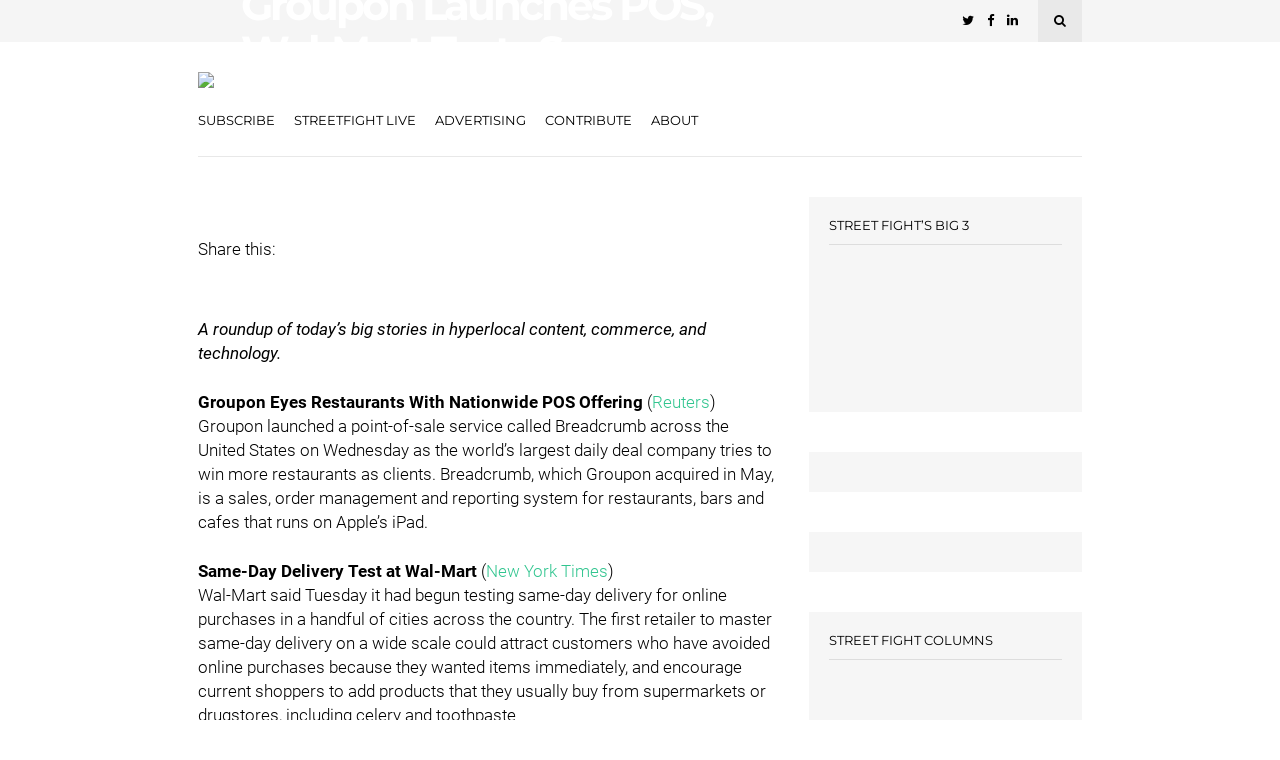

--- FILE ---
content_type: text/html; charset=UTF-8
request_url: https://streetfightmag.com/2012/10/10/street-fight-daily-groupon-launches-pos-wal-mart-test-same-day-delivery/
body_size: 39190
content:
<!DOCTYPE html>
<html dir="ltr" lang="en-US" prefix="og: https://ogp.me/ns#">
<head><meta charset="UTF-8"><script>if(navigator.userAgent.match(/MSIE|Internet Explorer/i)||navigator.userAgent.match(/Trident\/7\..*?rv:11/i)){var href=document.location.href;if(!href.match(/[?&]nowprocket/)){if(href.indexOf("?")==-1){if(href.indexOf("#")==-1){document.location.href=href+"?nowprocket=1"}else{document.location.href=href.replace("#","?nowprocket=1#")}}else{if(href.indexOf("#")==-1){document.location.href=href+"&nowprocket=1"}else{document.location.href=href.replace("#","&nowprocket=1#")}}}}</script><script>(()=>{class RocketLazyLoadScripts{constructor(){this.v="2.0.2",this.userEvents=["keydown","keyup","mousedown","mouseup","mousemove","mouseover","mouseenter","mouseout","mouseleave","touchmove","touchstart","touchend","touchcancel","wheel","click","dblclick","input","visibilitychange"],this.attributeEvents=["onblur","onclick","oncontextmenu","ondblclick","onfocus","onmousedown","onmouseenter","onmouseleave","onmousemove","onmouseout","onmouseover","onmouseup","onmousewheel","onscroll","onsubmit"]}async t(){this.i(),this.o(),/iP(ad|hone)/.test(navigator.userAgent)&&this.h(),this.u(),this.l(this),this.m(),this.k(this),this.p(this),this._(),await Promise.all([this.R(),this.L()]),this.lastBreath=Date.now(),this.S(this),this.P(),this.D(),this.O(),this.M(),await this.C(this.delayedScripts.normal),await this.C(this.delayedScripts.defer),await this.C(this.delayedScripts.async),this.T("domReady"),await this.F(),await this.j(),await this.I(),this.T("windowLoad"),await this.A(),window.dispatchEvent(new Event("rocket-allScriptsLoaded")),this.everythingLoaded=!0,this.lastTouchEnd&&await new Promise((t=>setTimeout(t,500-Date.now()+this.lastTouchEnd))),this.H(),this.T("all"),this.U(),this.W()}i(){this.CSPIssue=sessionStorage.getItem("rocketCSPIssue"),document.addEventListener("securitypolicyviolation",(t=>{this.CSPIssue||"script-src-elem"!==t.violatedDirective||"data"!==t.blockedURI||(this.CSPIssue=!0,sessionStorage.setItem("rocketCSPIssue",!0))}),{isRocket:!0})}o(){window.addEventListener("pageshow",(t=>{this.persisted=t.persisted,this.realWindowLoadedFired=!0}),{isRocket:!0}),window.addEventListener("pagehide",(()=>{this.onFirstUserAction=null}),{isRocket:!0})}h(){let t;function e(e){t=e}window.addEventListener("touchstart",e,{isRocket:!0}),window.addEventListener("touchend",(function i(o){Math.abs(o.changedTouches[0].pageX-t.changedTouches[0].pageX)<10&&Math.abs(o.changedTouches[0].pageY-t.changedTouches[0].pageY)<10&&o.timeStamp-t.timeStamp<200&&(o.target.dispatchEvent(new PointerEvent("click",{target:o.target,bubbles:!0,cancelable:!0})),event.preventDefault(),window.removeEventListener("touchstart",e,{isRocket:!0}),window.removeEventListener("touchend",i,{isRocket:!0}))}),{isRocket:!0})}q(t){this.userActionTriggered||("mousemove"!==t.type||this.firstMousemoveIgnored?"keyup"===t.type||"mouseover"===t.type||"mouseout"===t.type||(this.userActionTriggered=!0,this.onFirstUserAction&&this.onFirstUserAction()):this.firstMousemoveIgnored=!0),"click"===t.type&&t.preventDefault(),this.savedUserEvents.length>0&&(t.stopPropagation(),t.stopImmediatePropagation()),"touchstart"===this.lastEvent&&"touchend"===t.type&&(this.lastTouchEnd=Date.now()),"click"===t.type&&(this.lastTouchEnd=0),this.lastEvent=t.type,this.savedUserEvents.push(t)}u(){this.savedUserEvents=[],this.userEventHandler=this.q.bind(this),this.userEvents.forEach((t=>window.addEventListener(t,this.userEventHandler,{passive:!1,isRocket:!0})))}U(){this.userEvents.forEach((t=>window.removeEventListener(t,this.userEventHandler,{passive:!1,isRocket:!0}))),this.savedUserEvents.forEach((t=>{t.target.dispatchEvent(new window[t.constructor.name](t.type,t))}))}m(){this.eventsMutationObserver=new MutationObserver((t=>{const e="return false";for(const i of t){if("attributes"===i.type){const t=i.target.getAttribute(i.attributeName);t&&t!==e&&(i.target.setAttribute("data-rocket-"+i.attributeName,t),i.target.setAttribute(i.attributeName,e))}"childList"===i.type&&i.addedNodes.forEach((t=>{if(t.nodeType===Node.ELEMENT_NODE)for(const i of t.attributes)this.attributeEvents.includes(i.name)&&i.value&&""!==i.value&&(t.setAttribute("data-rocket-"+i.name,i.value),t.setAttribute(i.name,e))}))}})),this.eventsMutationObserver.observe(document,{subtree:!0,childList:!0,attributeFilter:this.attributeEvents})}H(){this.eventsMutationObserver.disconnect(),this.attributeEvents.forEach((t=>{document.querySelectorAll("[data-rocket-"+t+"]").forEach((e=>{e.setAttribute(t,e.getAttribute("data-rocket-"+t)),e.removeAttribute("data-rocket-"+t)}))}))}k(t){Object.defineProperty(HTMLElement.prototype,"onclick",{get(){return this.rocketonclick},set(e){this.rocketonclick=e,this.setAttribute(t.everythingLoaded?"onclick":"data-rocket-onclick","this.rocketonclick(event)")}})}S(t){function e(e,i){let o=e[i];e[i]=null,Object.defineProperty(e,i,{get:()=>o,set(s){t.everythingLoaded?o=s:e["rocket"+i]=o=s}})}e(document,"onreadystatechange"),e(window,"onload"),e(window,"onpageshow");try{Object.defineProperty(document,"readyState",{get:()=>t.rocketReadyState,set(e){t.rocketReadyState=e},configurable:!0}),document.readyState="loading"}catch(t){console.log("WPRocket DJE readyState conflict, bypassing")}}l(t){this.originalAddEventListener=EventTarget.prototype.addEventListener,this.originalRemoveEventListener=EventTarget.prototype.removeEventListener,this.savedEventListeners=[],EventTarget.prototype.addEventListener=function(e,i,o){o&&o.isRocket||!t.B(e,this)&&!t.userEvents.includes(e)||t.B(e,this)&&!t.userActionTriggered||e.startsWith("rocket-")?t.originalAddEventListener.call(this,e,i,o):t.savedEventListeners.push({target:this,remove:!1,type:e,func:i,options:o})},EventTarget.prototype.removeEventListener=function(e,i,o){o&&o.isRocket||!t.B(e,this)&&!t.userEvents.includes(e)||t.B(e,this)&&!t.userActionTriggered||e.startsWith("rocket-")?t.originalRemoveEventListener.call(this,e,i,o):t.savedEventListeners.push({target:this,remove:!0,type:e,func:i,options:o})}}T(t){"all"===t&&(EventTarget.prototype.addEventListener=this.originalAddEventListener,EventTarget.prototype.removeEventListener=this.originalRemoveEventListener),this.savedEventListeners=this.savedEventListeners.filter((e=>{let i=e.type,o=e.target||window;return"domReady"===t&&"DOMContentLoaded"!==i&&"readystatechange"!==i||("windowLoad"===t&&"load"!==i&&"readystatechange"!==i&&"pageshow"!==i||(this.B(i,o)&&(i="rocket-"+i),e.remove?o.removeEventListener(i,e.func,e.options):o.addEventListener(i,e.func,e.options),!1))}))}p(t){let e;function i(e){return t.everythingLoaded?e:e.split(" ").map((t=>"load"===t||t.startsWith("load.")?"rocket-jquery-load":t)).join(" ")}function o(o){function s(e){const s=o.fn[e];o.fn[e]=o.fn.init.prototype[e]=function(){return this[0]===window&&t.userActionTriggered&&("string"==typeof arguments[0]||arguments[0]instanceof String?arguments[0]=i(arguments[0]):"object"==typeof arguments[0]&&Object.keys(arguments[0]).forEach((t=>{const e=arguments[0][t];delete arguments[0][t],arguments[0][i(t)]=e}))),s.apply(this,arguments),this}}if(o&&o.fn&&!t.allJQueries.includes(o)){const e={DOMContentLoaded:[],"rocket-DOMContentLoaded":[]};for(const t in e)document.addEventListener(t,(()=>{e[t].forEach((t=>t()))}),{isRocket:!0});o.fn.ready=o.fn.init.prototype.ready=function(i){function s(){parseInt(o.fn.jquery)>2?setTimeout((()=>i.bind(document)(o))):i.bind(document)(o)}return t.realDomReadyFired?!t.userActionTriggered||t.fauxDomReadyFired?s():e["rocket-DOMContentLoaded"].push(s):e.DOMContentLoaded.push(s),o([])},s("on"),s("one"),s("off"),t.allJQueries.push(o)}e=o}t.allJQueries=[],o(window.jQuery),Object.defineProperty(window,"jQuery",{get:()=>e,set(t){o(t)}})}P(){const t=new Map;document.write=document.writeln=function(e){const i=document.currentScript,o=document.createRange(),s=i.parentElement;let n=t.get(i);void 0===n&&(n=i.nextSibling,t.set(i,n));const a=document.createDocumentFragment();o.setStart(a,0),a.appendChild(o.createContextualFragment(e)),s.insertBefore(a,n)}}async R(){return new Promise((t=>{this.userActionTriggered?t():this.onFirstUserAction=t}))}async L(){return new Promise((t=>{document.addEventListener("DOMContentLoaded",(()=>{this.realDomReadyFired=!0,t()}),{isRocket:!0})}))}async I(){return this.realWindowLoadedFired?Promise.resolve():new Promise((t=>{window.addEventListener("load",t,{isRocket:!0})}))}M(){this.pendingScripts=[];this.scriptsMutationObserver=new MutationObserver((t=>{for(const e of t)e.addedNodes.forEach((t=>{"SCRIPT"!==t.tagName||t.noModule||t.isWPRocket||this.pendingScripts.push({script:t,promise:new Promise((e=>{const i=()=>{const i=this.pendingScripts.findIndex((e=>e.script===t));i>=0&&this.pendingScripts.splice(i,1),e()};t.addEventListener("load",i,{isRocket:!0}),t.addEventListener("error",i,{isRocket:!0}),setTimeout(i,1e3)}))})}))})),this.scriptsMutationObserver.observe(document,{childList:!0,subtree:!0})}async j(){await this.J(),this.pendingScripts.length?(await this.pendingScripts[0].promise,await this.j()):this.scriptsMutationObserver.disconnect()}D(){this.delayedScripts={normal:[],async:[],defer:[]},document.querySelectorAll("script[type$=rocketlazyloadscript]").forEach((t=>{t.hasAttribute("data-rocket-src")?t.hasAttribute("async")&&!1!==t.async?this.delayedScripts.async.push(t):t.hasAttribute("defer")&&!1!==t.defer||"module"===t.getAttribute("data-rocket-type")?this.delayedScripts.defer.push(t):this.delayedScripts.normal.push(t):this.delayedScripts.normal.push(t)}))}async _(){await this.L();let t=[];document.querySelectorAll("script[type$=rocketlazyloadscript][data-rocket-src]").forEach((e=>{let i=e.getAttribute("data-rocket-src");if(i&&!i.startsWith("data:")){i.startsWith("//")&&(i=location.protocol+i);try{const o=new URL(i).origin;o!==location.origin&&t.push({src:o,crossOrigin:e.crossOrigin||"module"===e.getAttribute("data-rocket-type")})}catch(t){}}})),t=[...new Map(t.map((t=>[JSON.stringify(t),t]))).values()],this.N(t,"preconnect")}async $(t){if(await this.G(),!0!==t.noModule||!("noModule"in HTMLScriptElement.prototype))return new Promise((e=>{let i;function o(){(i||t).setAttribute("data-rocket-status","executed"),e()}try{if(navigator.userAgent.includes("Firefox/")||""===navigator.vendor||this.CSPIssue)i=document.createElement("script"),[...t.attributes].forEach((t=>{let e=t.nodeName;"type"!==e&&("data-rocket-type"===e&&(e="type"),"data-rocket-src"===e&&(e="src"),i.setAttribute(e,t.nodeValue))})),t.text&&(i.text=t.text),t.nonce&&(i.nonce=t.nonce),i.hasAttribute("src")?(i.addEventListener("load",o,{isRocket:!0}),i.addEventListener("error",(()=>{i.setAttribute("data-rocket-status","failed-network"),e()}),{isRocket:!0}),setTimeout((()=>{i.isConnected||e()}),1)):(i.text=t.text,o()),i.isWPRocket=!0,t.parentNode.replaceChild(i,t);else{const i=t.getAttribute("data-rocket-type"),s=t.getAttribute("data-rocket-src");i?(t.type=i,t.removeAttribute("data-rocket-type")):t.removeAttribute("type"),t.addEventListener("load",o,{isRocket:!0}),t.addEventListener("error",(i=>{this.CSPIssue&&i.target.src.startsWith("data:")?(console.log("WPRocket: CSP fallback activated"),t.removeAttribute("src"),this.$(t).then(e)):(t.setAttribute("data-rocket-status","failed-network"),e())}),{isRocket:!0}),s?(t.fetchPriority="high",t.removeAttribute("data-rocket-src"),t.src=s):t.src="data:text/javascript;base64,"+window.btoa(unescape(encodeURIComponent(t.text)))}}catch(i){t.setAttribute("data-rocket-status","failed-transform"),e()}}));t.setAttribute("data-rocket-status","skipped")}async C(t){const e=t.shift();return e?(e.isConnected&&await this.$(e),this.C(t)):Promise.resolve()}O(){this.N([...this.delayedScripts.normal,...this.delayedScripts.defer,...this.delayedScripts.async],"preload")}N(t,e){this.trash=this.trash||[];let i=!0;var o=document.createDocumentFragment();t.forEach((t=>{const s=t.getAttribute&&t.getAttribute("data-rocket-src")||t.src;if(s&&!s.startsWith("data:")){const n=document.createElement("link");n.href=s,n.rel=e,"preconnect"!==e&&(n.as="script",n.fetchPriority=i?"high":"low"),t.getAttribute&&"module"===t.getAttribute("data-rocket-type")&&(n.crossOrigin=!0),t.crossOrigin&&(n.crossOrigin=t.crossOrigin),t.integrity&&(n.integrity=t.integrity),t.nonce&&(n.nonce=t.nonce),o.appendChild(n),this.trash.push(n),i=!1}})),document.head.appendChild(o)}W(){this.trash.forEach((t=>t.remove()))}async F(){try{document.readyState="interactive"}catch(t){}this.fauxDomReadyFired=!0;try{await this.G(),document.dispatchEvent(new Event("rocket-readystatechange")),await this.G(),document.rocketonreadystatechange&&document.rocketonreadystatechange(),await this.G(),document.dispatchEvent(new Event("rocket-DOMContentLoaded")),await this.G(),window.dispatchEvent(new Event("rocket-DOMContentLoaded"))}catch(t){console.error(t)}}async A(){try{document.readyState="complete"}catch(t){}try{await this.G(),document.dispatchEvent(new Event("rocket-readystatechange")),await this.G(),document.rocketonreadystatechange&&document.rocketonreadystatechange(),await this.G(),window.dispatchEvent(new Event("rocket-load")),await this.G(),window.rocketonload&&window.rocketonload(),await this.G(),this.allJQueries.forEach((t=>t(window).trigger("rocket-jquery-load"))),await this.G();const t=new Event("rocket-pageshow");t.persisted=this.persisted,window.dispatchEvent(t),await this.G(),window.rocketonpageshow&&window.rocketonpageshow({persisted:this.persisted})}catch(t){console.error(t)}}async G(){Date.now()-this.lastBreath>45&&(await this.J(),this.lastBreath=Date.now())}async J(){return document.hidden?new Promise((t=>setTimeout(t))):new Promise((t=>requestAnimationFrame(t)))}B(t,e){return e===document&&"readystatechange"===t||(e===document&&"DOMContentLoaded"===t||(e===window&&"DOMContentLoaded"===t||(e===window&&"load"===t||e===window&&"pageshow"===t)))}static run(){(new RocketLazyLoadScripts).t()}}RocketLazyLoadScripts.run()})();</script>
	
	<!-- Meta -->
	
	<meta name="viewport" content="width=device-width, initial-scale=1">
	
	<!-- Link -->
	<link rel="profile" href="http://gmpg.org/xfn/11">
	<link rel="pingback" href="https://streetfightmag.com/xmlrpc.php">

	<!-- WP Head -->
	<title>Street Fight Daily: Groupon Launches POS, Wal-Mart Tests Same-Day Delivery | Street Fight</title><link rel="preload" data-rocket-preload as="font" href="https://streetfightmag.com/wp-content/plugins/woocommerce/assets/fonts/WooCommerce.woff" crossorigin><link rel="preload" data-rocket-preload as="font" href="https://streetfightmag.com/wp-content/themes/wonderwall-magazine/css/fonts/font-awesome/fontawesome-webfont.woff2?v=4.5.0" crossorigin><link rel="preload" data-rocket-preload as="font" href="https://fonts.gstatic.com/s/montserrat/v25/JTUSjIg1_i6t8kCHKm459Wlhyw.woff2" crossorigin><link rel="preload" data-rocket-preload as="font" href="https://fonts.gstatic.com/s/roboto/v30/KFOkCnqEu92Fr1Mu51xIIzI.woff2" crossorigin><link rel="preload" data-rocket-preload as="font" href="https://fonts.gstatic.com/s/roboto/v30/KFOlCnqEu92Fr1MmSU5fBBc4.woff2" crossorigin><link rel="preload" data-rocket-preload as="font" href="https://fonts.gstatic.com/s/roboto/v30/KFOlCnqEu92Fr1MmWUlfBBc4.woff2" crossorigin><style id="wpr-usedcss">.pt-cv-wrapper aside,.pt-cv-wrapper figcaption,.pt-cv-wrapper footer,.pt-cv-wrapper header,.pt-cv-wrapper menu,.pt-cv-wrapper nav,.pt-cv-wrapper section{display:block}.pt-cv-wrapper progress,.pt-cv-wrapper video{display:inline-block;vertical-align:baseline}.pt-cv-wrapper [hidden],.pt-cv-wrapper template{display:none}.pt-cv-wrapper a{background-color:transparent}.pt-cv-wrapper a:active,.pt-cv-wrapper a:hover{outline:0}.pt-cv-wrapper b,.pt-cv-wrapper strong{font-weight:700}.pt-cv-wrapper h1{margin:.67em 0}.pt-cv-wrapper small{font-size:80%}.pt-cv-wrapper img{border:0}.pt-cv-wrapper svg:not(:root){overflow:hidden}.pt-cv-wrapper code{font-family:monospace,monospace;font-size:1em}.pt-cv-wrapper button,.pt-cv-wrapper input,.pt-cv-wrapper optgroup,.pt-cv-wrapper select,.pt-cv-wrapper textarea{color:inherit;font:inherit;margin:0}.pt-cv-wrapper button{overflow:visible}.pt-cv-wrapper button,.pt-cv-wrapper select{text-transform:none}.pt-cv-wrapper button,.pt-cv-wrapper html input[type=button],.pt-cv-wrapper input[type=reset],.pt-cv-wrapper input[type=submit]{-webkit-appearance:button;cursor:pointer}.pt-cv-wrapper button[disabled],.pt-cv-wrapper html input[disabled]{cursor:default}.pt-cv-wrapper button::-moz-focus-inner,.pt-cv-wrapper input::-moz-focus-inner{border:0;padding:0}.pt-cv-wrapper input{line-height:normal}.pt-cv-wrapper input[type=checkbox],.pt-cv-wrapper input[type=radio]{-webkit-box-sizing:border-box;-moz-box-sizing:border-box;box-sizing:border-box;padding:0}.pt-cv-wrapper input[type=number]::-webkit-inner-spin-button,.pt-cv-wrapper input[type=number]::-webkit-outer-spin-button{height:auto}.pt-cv-wrapper input[type=search]{-webkit-appearance:textfield;-webkit-box-sizing:content-box;-moz-box-sizing:content-box;box-sizing:content-box}.pt-cv-wrapper input[type=search]::-webkit-search-cancel-button,.pt-cv-wrapper input[type=search]::-webkit-search-decoration{-webkit-appearance:none}.pt-cv-wrapper fieldset{border:1px solid silver;margin:0 2px;padding:.35em .625em .75em}.pt-cv-wrapper legend{border:0;padding:0}.pt-cv-wrapper textarea{overflow:auto}.pt-cv-wrapper optgroup{font-weight:700}.pt-cv-wrapper table{border-collapse:collapse;border-spacing:0}.pt-cv-wrapper th{padding:0}@media print{.pt-cv-wrapper *,.pt-cv-wrapper :after,.pt-cv-wrapper :before{background:0 0!important;color:#000!important;-webkit-box-shadow:none!important;box-shadow:none!important;text-shadow:none!important}.pt-cv-wrapper a,.pt-cv-wrapper a:visited{text-decoration:underline}.pt-cv-wrapper a[href]:after{content:" (" attr(href) ")"}.pt-cv-wrapper a[href^="#"]:after,.pt-cv-wrapper a[href^="javascript:"]:after{content:""}.pt-cv-wrapper img,.pt-cv-wrapper tr{page-break-inside:avoid}.pt-cv-wrapper img{max-width:100%!important}.pt-cv-wrapper h2,.pt-cv-wrapper p{orphans:3;widows:3}.pt-cv-wrapper h2{page-break-after:avoid}.pt-cv-wrapper .label{border:1px solid #000}.pt-cv-wrapper .table{border-collapse:collapse!important}.pt-cv-wrapper .table th{background-color:#fff!important}}.pt-cv-wrapper img{vertical-align:middle}.pt-cv-wrapper [role=button]{cursor:pointer}.pt-cv-wrapper .container{margin-right:auto;margin-left:auto;padding-left:15px;padding-right:15px}@media(min-width:768px){.pt-cv-wrapper .container{width:750px}}@media(min-width:992px){.pt-cv-wrapper .container{width:970px}}@media(min-width:1200px){.pt-cv-wrapper .container{width:1170px}}.pt-cv-wrapper .fade{opacity:0;-webkit-transition:opacity .15s linear;-o-transition:opacity .15s linear;transition:opacity .15s linear}.pt-cv-wrapper .fade.in{opacity:1}.pt-cv-wrapper .collapse{display:none}.pt-cv-wrapper .collapse.in{display:block}.pt-cv-wrapper tr.collapse.in{display:table-row}.pt-cv-wrapper tbody.collapse.in{display:table-row-group}.pt-cv-wrapper .collapsing{position:relative;height:0;overflow:hidden;-webkit-transition-property:height,visibility;-o-transition-property:height,visibility;transition-property:height,visibility;-webkit-transition-duration:.35s;-o-transition-duration:.35s;transition-duration:.35s;-webkit-transition-timing-function:ease;-o-transition-timing-function:ease;transition-timing-function:ease}.pt-cv-wrapper .dropdown{position:relative}.pt-cv-wrapper .dropdown-menu{position:absolute;top:100%;left:0;z-index:1000;display:none;float:left;min-width:160px;padding:5px 0;margin:2px 0 0;list-style:none;font-size:14px;text-align:left;background-color:#fff;border:1px solid #ccc;border:1px solid rgba(0,0,0,.15);border-radius:4px;-webkit-box-shadow:0 6px 12px rgba(0,0,0,.175);box-shadow:0 6px 12px rgba(0,0,0,.175);-webkit-background-clip:padding-box;background-clip:padding-box}.pt-cv-wrapper .dropdown-menu>li>a{display:block;padding:3px 20px;clear:both;font-weight:400;line-height:1.42857143;color:#333;white-space:nowrap}.pt-cv-wrapper .dropdown-menu>li>a:focus,.pt-cv-wrapper .dropdown-menu>li>a:hover{text-decoration:none;color:#262626;background-color:#f5f5f5}.pt-cv-wrapper .dropdown-menu>.active>a,.pt-cv-wrapper .dropdown-menu>.active>a:focus,.pt-cv-wrapper .dropdown-menu>.active>a:hover{color:#fff;text-decoration:none;outline:0;background-color:#337ab7}.pt-cv-wrapper .dropdown-menu>.disabled>a,.pt-cv-wrapper .dropdown-menu>.disabled>a:focus,.pt-cv-wrapper .dropdown-menu>.disabled>a:hover{color:#777}.pt-cv-wrapper .dropdown-menu>.disabled>a:focus,.pt-cv-wrapper .dropdown-menu>.disabled>a:hover{text-decoration:none;background-color:transparent;background-image:none;cursor:not-allowed}.pt-cv-wrapper .open>.dropdown-menu{display:block}.pt-cv-wrapper .open>a{outline:0}.pt-cv-wrapper .dropdown-backdrop{position:fixed;left:0;right:0;bottom:0;top:0;z-index:990}.pt-cv-wrapper .pagination{display:inline-block;padding-left:0;margin:20px 0;border-radius:4px}.pt-cv-wrapper .pagination>li{display:inline}.pt-cv-wrapper .pagination>li>a,.pt-cv-wrapper .pagination>li>span{position:relative;float:left;padding:6px 12px;line-height:1.42857143;text-decoration:none;color:#337ab7;background-color:#fff;border:1px solid #ddd;margin-left:-1px}.pt-cv-wrapper .pagination>li:first-child>a,.pt-cv-wrapper .pagination>li:first-child>span{margin-left:0;border-bottom-left-radius:4px;border-top-left-radius:4px}.pt-cv-wrapper .pagination>li:last-child>a,.pt-cv-wrapper .pagination>li:last-child>span{border-bottom-right-radius:4px;border-top-right-radius:4px}.pt-cv-wrapper .pagination>li>a:focus,.pt-cv-wrapper .pagination>li>a:hover,.pt-cv-wrapper .pagination>li>span:focus,.pt-cv-wrapper .pagination>li>span:hover{z-index:3;color:#23527c;background-color:#eee;border-color:#ddd}.pt-cv-wrapper .pagination>.active>a,.pt-cv-wrapper .pagination>.active>a:focus,.pt-cv-wrapper .pagination>.active>a:hover,.pt-cv-wrapper .pagination>.active>span,.pt-cv-wrapper .pagination>.active>span:focus,.pt-cv-wrapper .pagination>.active>span:hover{z-index:2;color:#fff;background-color:#337ab7;border-color:#337ab7;cursor:default}.pt-cv-wrapper .pagination>.disabled>a,.pt-cv-wrapper .pagination>.disabled>a:focus,.pt-cv-wrapper .pagination>.disabled>a:hover,.pt-cv-wrapper .pagination>.disabled>span,.pt-cv-wrapper .pagination>.disabled>span:focus,.pt-cv-wrapper .pagination>.disabled>span:hover{color:#777;background-color:#fff;border-color:#ddd;cursor:not-allowed}.pt-cv-wrapper .pagination-lg>li>a,.pt-cv-wrapper .pagination-lg>li>span{padding:10px 16px;font-size:18px;line-height:1.3333333}.pt-cv-wrapper .pagination-lg>li:first-child>a,.pt-cv-wrapper .pagination-lg>li:first-child>span{border-bottom-left-radius:6px;border-top-left-radius:6px}.pt-cv-wrapper .pagination-lg>li:last-child>a,.pt-cv-wrapper .pagination-lg>li:last-child>span{border-bottom-right-radius:6px;border-top-right-radius:6px}.pt-cv-wrapper .pagination-sm>li>a,.pt-cv-wrapper .pagination-sm>li>span{padding:5px 10px;font-size:12px;line-height:1.5}.pt-cv-wrapper .pagination-sm>li:first-child>a,.pt-cv-wrapper .pagination-sm>li:first-child>span{border-bottom-left-radius:3px;border-top-left-radius:3px}.pt-cv-wrapper .pagination-sm>li:last-child>a,.pt-cv-wrapper .pagination-sm>li:last-child>span{border-bottom-right-radius:3px;border-top-right-radius:3px}.pt-cv-wrapper .pt-cv-carousel{position:relative}.pt-cv-wrapper .pt-cv-carousel-indicators{position:absolute;bottom:10px;left:50%;z-index:15;width:60%;margin-left:-30%;padding-left:0;list-style:none;text-align:center}.pt-cv-wrapper .pt-cv-carousel-indicators li{display:inline-block;width:10px;height:10px;margin:1px;text-indent:-999px;border:1px solid #fff;border-radius:10px;cursor:pointer;background-color:transparent}.pt-cv-wrapper .pt-cv-carousel-indicators .active{margin:0;width:12px;height:12px;background-color:#fff}@media screen and (min-width:768px){.pt-cv-wrapper .pt-cv-carousel-indicators{bottom:20px}}.pt-cv-wrapper .clearfix:after,.pt-cv-wrapper .clearfix:before,.pt-cv-wrapper .container:after,.pt-cv-wrapper .container:before{content:" ";display:table}.pt-cv-wrapper .clearfix:after,.pt-cv-wrapper .container:after{clear:both}.pt-cv-wrapper .hide{display:none!important}.pt-cv-wrapper .show{display:block!important}.pt-cv-wrapper .hidden{display:none!important}.pt-cv-wrapper .h2,.pt-cv-wrapper h1,.pt-cv-wrapper h2,.pt-cv-wrapper h4{font-family:inherit;font-weight:500;line-height:1.1;color:inherit}.pt-cv-wrapper [class*=pt-cv-] a{box-shadow:none}:where(.wp-block-button__link).is-style-outline{border:2px solid;padding:.667em 1.333em}:where(.wp-block-columns.has-background){padding:1.25em 2.375em}ul{box-sizing:border-box}:where(p.has-text-color:not(.has-link-color)) a{color:inherit}:root{--wp--preset--font-size--normal:16px;--wp--preset--font-size--huge:42px}html :where(.has-border-color),html :where([style*=border-width]){border-style:solid}html :where(img[class*=wp-image-]){height:auto;max-width:100%}@-webkit-keyframes spin{0%{transform:rotate(0)}to{transform:rotate(1turn)}}:where(.wp-block-woocommerce-mini-cart-contents){background:#fff}:where(div[data-block-name="woocommerce/legacy-template"]){margin-left:auto;margin-right:auto;max-width:1000px}body{--wp--preset--color--black:#000000;--wp--preset--color--cyan-bluish-gray:#abb8c3;--wp--preset--color--white:#ffffff;--wp--preset--color--pale-pink:#f78da7;--wp--preset--color--vivid-red:#cf2e2e;--wp--preset--color--luminous-vivid-orange:#ff6900;--wp--preset--color--luminous-vivid-amber:#fcb900;--wp--preset--color--light-green-cyan:#7bdcb5;--wp--preset--color--vivid-green-cyan:#00d084;--wp--preset--color--pale-cyan-blue:#8ed1fc;--wp--preset--color--vivid-cyan-blue:#0693e3;--wp--preset--color--vivid-purple:#9b51e0;--wp--preset--gradient--vivid-cyan-blue-to-vivid-purple:linear-gradient(135deg,rgba(6, 147, 227, 1) 0%,rgb(155, 81, 224) 100%);--wp--preset--gradient--light-green-cyan-to-vivid-green-cyan:linear-gradient(135deg,rgb(122, 220, 180) 0%,rgb(0, 208, 130) 100%);--wp--preset--gradient--luminous-vivid-amber-to-luminous-vivid-orange:linear-gradient(135deg,rgba(252, 185, 0, 1) 0%,rgba(255, 105, 0, 1) 100%);--wp--preset--gradient--luminous-vivid-orange-to-vivid-red:linear-gradient(135deg,rgba(255, 105, 0, 1) 0%,rgb(207, 46, 46) 100%);--wp--preset--gradient--very-light-gray-to-cyan-bluish-gray:linear-gradient(135deg,rgb(238, 238, 238) 0%,rgb(169, 184, 195) 100%);--wp--preset--gradient--cool-to-warm-spectrum:linear-gradient(135deg,rgb(74, 234, 220) 0%,rgb(151, 120, 209) 20%,rgb(207, 42, 186) 40%,rgb(238, 44, 130) 60%,rgb(251, 105, 98) 80%,rgb(254, 248, 76) 100%);--wp--preset--gradient--blush-light-purple:linear-gradient(135deg,rgb(255, 206, 236) 0%,rgb(152, 150, 240) 100%);--wp--preset--gradient--blush-bordeaux:linear-gradient(135deg,rgb(254, 205, 165) 0%,rgb(254, 45, 45) 50%,rgb(107, 0, 62) 100%);--wp--preset--gradient--luminous-dusk:linear-gradient(135deg,rgb(255, 203, 112) 0%,rgb(199, 81, 192) 50%,rgb(65, 88, 208) 100%);--wp--preset--gradient--pale-ocean:linear-gradient(135deg,rgb(255, 245, 203) 0%,rgb(182, 227, 212) 50%,rgb(51, 167, 181) 100%);--wp--preset--gradient--electric-grass:linear-gradient(135deg,rgb(202, 248, 128) 0%,rgb(113, 206, 126) 100%);--wp--preset--gradient--midnight:linear-gradient(135deg,rgb(2, 3, 129) 0%,rgb(40, 116, 252) 100%);--wp--preset--duotone--dark-grayscale:url('#wp-duotone-dark-grayscale');--wp--preset--duotone--grayscale:url('#wp-duotone-grayscale');--wp--preset--duotone--purple-yellow:url('#wp-duotone-purple-yellow');--wp--preset--duotone--blue-red:url('#wp-duotone-blue-red');--wp--preset--duotone--midnight:url('#wp-duotone-midnight');--wp--preset--duotone--magenta-yellow:url('#wp-duotone-magenta-yellow');--wp--preset--duotone--purple-green:url('#wp-duotone-purple-green');--wp--preset--duotone--blue-orange:url('#wp-duotone-blue-orange');--wp--preset--font-size--small:13px;--wp--preset--font-size--medium:20px;--wp--preset--font-size--large:36px;--wp--preset--font-size--x-large:42px}.wpcf7 .screen-reader-response{position:absolute;overflow:hidden;clip:rect(1px,1px,1px,1px);clip-path:inset(50%);height:1px;width:1px;margin:-1px;padding:0;border:0;word-wrap:normal!important}.wpcf7 form .wpcf7-response-output{margin:2em .5em 1em;padding:.2em 1em;border:2px solid #00a0d2}.wpcf7 form.init .wpcf7-response-output,.wpcf7 form.resetting .wpcf7-response-output,.wpcf7 form.submitting .wpcf7-response-output{display:none}.wpcf7 form.sent .wpcf7-response-output{border-color:#46b450}.wpcf7 form.aborted .wpcf7-response-output,.wpcf7 form.failed .wpcf7-response-output{border-color:#dc3232}.wpcf7 form.spam .wpcf7-response-output{border-color:#f56e28}.wpcf7 form.invalid .wpcf7-response-output,.wpcf7 form.payment-required .wpcf7-response-output,.wpcf7 form.unaccepted .wpcf7-response-output{border-color:#ffb900}.wpcf7-form-control-wrap{position:relative}.wpcf7-not-valid-tip{color:#dc3232;font-size:1em;font-weight:400;display:block}.use-floating-validation-tip .wpcf7-not-valid-tip{position:relative;top:-2ex;left:1em;z-index:100;border:1px solid #dc3232;background:#fff;padding:.2em .8em;width:24em}.wpcf7-spinner{visibility:hidden;display:inline-block;background-color:#23282d;opacity:.75;width:24px;height:24px;border:none;border-radius:100%;padding:0;margin:0 24px;position:relative}form.submitting .wpcf7-spinner{visibility:visible}.wpcf7-spinner::before{content:'';position:absolute;background-color:#fbfbfc;top:4px;left:4px;width:6px;height:6px;border:none;border-radius:100%;transform-origin:8px 8px;animation-name:spin;animation-duration:1s;animation-timing-function:linear;animation-iteration-count:infinite}@media (prefers-reduced-motion:reduce){.wpcf7-spinner::before{animation-name:blink;animation-duration:2s}}@keyframes blink{from{opacity:0}50%{opacity:1}to{opacity:0}}.wpcf7 input[type=file]{cursor:pointer}.wpcf7 input[type=file]:disabled{cursor:default}.wpcf7 .wpcf7-submit:disabled{cursor:not-allowed}.wpcf7 input[type=email],.wpcf7 input[type=tel],.wpcf7 input[type=url]{direction:ltr}.woocommerce img{height:auto;max-width:100%}.woocommerce ul.products{clear:both}.woocommerce ul.products::after,.woocommerce ul.products::before{content:" ";display:table}.woocommerce ul.products::after{clear:both}.woocommerce ul.products li.first{clear:both}.woocommerce ul.products li.last{margin-right:0}.woocommerce .woocommerce-ordering{float:right}.woocommerce #content table.cart img,.woocommerce table.cart img{height:auto}.woocommerce ul.product_list_widget li::after,.woocommerce ul.product_list_widget li::before,.woocommerce-page ul.product_list_widget li::after,.woocommerce-page ul.product_list_widget li::before{content:" ";display:table}.woocommerce ul.product_list_widget li::after,.woocommerce-page ul.product_list_widget li::after{clear:both}.woocommerce ul.product_list_widget li img,.woocommerce-page ul.product_list_widget li img{float:right;height:auto}.woocommerce form .password-input{display:flex;flex-direction:column;justify-content:center;position:relative}.woocommerce form .password-input input[type=password]{padding-right:2.5rem}.woocommerce form .password-input input::-ms-reveal{display:none}.woocommerce form .show-password-input{position:absolute;right:.7em;top:.7em;cursor:pointer}.woocommerce form .show-password-input::after{font-family:WooCommerce;speak:never;font-weight:400;font-variant:normal;text-transform:none;line-height:1;-webkit-font-smoothing:antialiased;margin-left:.618em;content:"\e010";text-decoration:none}.woocommerce form .show-password-input.display-password::after{color:#585858}:root{--woocommerce:#a46497;--wc-green:#7ad03a;--wc-red:#a00;--wc-orange:#ffba00;--wc-blue:#2ea2cc;--wc-primary:#a46497;--wc-primary-text:white;--wc-secondary:#ebe9eb;--wc-secondary-text:#515151;--wc-highlight:#77a464;--wc-highligh-text:white;--wc-content-bg:#fff;--wc-subtext:#767676}@keyframes spin{0%{transform:rotate(0)}to{transform:rotate(1turn)}from{transform:rotate(0)}to{transform:rotate(360deg)}100%{transform:rotate(360deg)}}@font-face{font-display:swap;font-family:WooCommerce;src:url(https://streetfightmag.com/wp-content/plugins/woocommerce/assets/fonts/WooCommerce.eot);src:url(https://streetfightmag.com/wp-content/plugins/woocommerce/assets/fonts/WooCommerce.eot?#iefix) format("embedded-opentype"),url(https://streetfightmag.com/wp-content/plugins/woocommerce/assets/fonts/WooCommerce.woff) format("woff"),url(https://streetfightmag.com/wp-content/plugins/woocommerce/assets/fonts/WooCommerce.ttf) format("truetype"),url(https://streetfightmag.com/wp-content/plugins/woocommerce/assets/fonts/WooCommerce.svg#WooCommerce) format("svg");font-weight:400;font-style:normal}.woocommerce-store-notice{position:absolute;top:0;left:0;right:0;margin:0;width:100%;font-size:1em;padding:1em 0;text-align:center;background-color:#a46497;color:#fff;z-index:99998;box-shadow:0 1px 1em rgba(0,0,0,.2);display:none}.woocommerce-store-notice a{color:#fff;text-decoration:underline}.woocommerce .blockUI.blockOverlay{position:relative}.woocommerce .blockUI.blockOverlay::before{height:1em;width:1em;display:block;position:absolute;top:50%;left:50%;margin-left:-.5em;margin-top:-.5em;content:"";animation:1s ease-in-out infinite spin;background:url(https://streetfightmag.com/wp-content/plugins/woocommerce/assets/images/icons/loader.svg) center center;background-size:cover;line-height:1;text-align:center;font-size:2em;color:rgba(0,0,0,.75)}.woocommerce a.remove{display:block;font-size:1.5em;height:1em;width:1em;text-align:center;line-height:1;border-radius:100%;color:red!important;text-decoration:none;font-weight:700;border:0}.woocommerce a.remove:hover{color:#fff!important;background:red}.woocommerce .products ul,.woocommerce ul.products{margin:0 0 1em;padding:0;list-style:none;clear:both}.woocommerce .products ul::after,.woocommerce .products ul::before,.woocommerce ul.products::after,.woocommerce ul.products::before{content:" ";display:table}.woocommerce .products ul::after,.woocommerce ul.products::after{clear:both}.woocommerce .products ul li,.woocommerce ul.products li{list-style:none}.woocommerce .woocommerce-ordering{margin:0 0 1em}.woocommerce .woocommerce-ordering select{vertical-align:top}.woocommerce .cart .button,.woocommerce .cart input.button{float:none}.woocommerce a.added_to_cart{padding-top:.5em;display:inline-block}.woocommerce ul.product_list_widget{list-style:none;padding:0;margin:0}.woocommerce ul.product_list_widget li{padding:4px 0;margin:0;list-style:none}.woocommerce ul.product_list_widget li::after,.woocommerce ul.product_list_widget li::before{content:" ";display:table}.woocommerce ul.product_list_widget li::after{clear:both}.woocommerce ul.product_list_widget li a{display:block;font-weight:700}.woocommerce ul.product_list_widget li img{float:right;margin-left:4px;width:32px;height:auto;box-shadow:none}.woocommerce ul.product_list_widget li dl{margin:0;padding-left:1em;border-left:2px solid rgba(0,0,0,.1)}.woocommerce ul.product_list_widget li dl::after,.woocommerce ul.product_list_widget li dl::before{content:" ";display:table}.woocommerce ul.product_list_widget li dl::after{clear:both}.woocommerce ul.product_list_widget li dl dd,.woocommerce ul.product_list_widget li dl dt{display:inline-block;float:left;margin-bottom:1em}.woocommerce ul.product_list_widget li dl dt{font-weight:700;padding:0 0 .25em;margin:0 4px 0 0;clear:left}.woocommerce ul.product_list_widget li dl dd{padding:0 0 .25em}.woocommerce ul.product_list_widget li dl dd p:last-child{margin-bottom:0}.woocommerce ul.product_list_widget li .star-rating{float:none}.woocommerce .widget_shopping_cart .total,.woocommerce.widget_shopping_cart .total{border-top:3px double #ebe9eb;padding:4px 0 0}.woocommerce .widget_shopping_cart .total strong,.woocommerce.widget_shopping_cart .total strong{min-width:40px;display:inline-block}.woocommerce .widget_shopping_cart .cart_list li,.woocommerce.widget_shopping_cart .cart_list li{padding-left:2em;position:relative;padding-top:0}.woocommerce .widget_shopping_cart .cart_list li a.remove,.woocommerce.widget_shopping_cart .cart_list li a.remove{position:absolute;top:0;left:0}.woocommerce .widget_shopping_cart .buttons::after,.woocommerce .widget_shopping_cart .buttons::before,.woocommerce.widget_shopping_cart .buttons::after,.woocommerce.widget_shopping_cart .buttons::before{content:" ";display:table}.woocommerce .widget_shopping_cart .buttons::after,.woocommerce.widget_shopping_cart .buttons::after{clear:both}.woocommerce .widget_shopping_cart .buttons a,.woocommerce.widget_shopping_cart .buttons a{margin-right:5px;margin-bottom:5px}.woocommerce form .form-row .select2-container{width:100%;line-height:2em}.woocommerce form .form-row.woocommerce-invalid .select2-container{border-color:#a00}.woocommerce form .form-row.woocommerce-validated .select2-container{border-color:#6dc22e}.woocommerce form.login{border:1px solid #d3ced2;padding:20px;margin:2em 0;text-align:left;border-radius:5px}.woocommerce:where(body:not(.woocommerce-block-theme-has-button-styles)) a.button,.woocommerce:where(body:not(.woocommerce-block-theme-has-button-styles)) button.button,.woocommerce:where(body:not(.woocommerce-block-theme-has-button-styles)) input.button,:where(body:not(.woocommerce-block-theme-has-button-styles)) .woocommerce #respond input#submit,:where(body:not(.woocommerce-block-theme-has-button-styles)) .woocommerce a.button,:where(body:not(.woocommerce-block-theme-has-button-styles)) .woocommerce button.button,:where(body:not(.woocommerce-block-theme-has-button-styles)) .woocommerce input.button{font-size:100%;margin:0;line-height:1;cursor:pointer;position:relative;text-decoration:none;overflow:visible;padding:.618em 1em;font-weight:700;border-radius:3px;left:auto;color:#515151;background-color:#ebe9eb;border:0;display:inline-block;background-image:none;box-shadow:none;text-shadow:none}.woocommerce:where(body:not(.woocommerce-block-theme-has-button-styles)) a.button.loading,.woocommerce:where(body:not(.woocommerce-block-theme-has-button-styles)) button.button.loading,.woocommerce:where(body:not(.woocommerce-block-theme-has-button-styles)) input.button.loading,:where(body:not(.woocommerce-block-theme-has-button-styles)) .woocommerce #respond input#submit.loading,:where(body:not(.woocommerce-block-theme-has-button-styles)) .woocommerce a.button.loading,:where(body:not(.woocommerce-block-theme-has-button-styles)) .woocommerce button.button.loading,:where(body:not(.woocommerce-block-theme-has-button-styles)) .woocommerce input.button.loading{opacity:.25;padding-right:2.618em}.woocommerce:where(body:not(.woocommerce-block-theme-has-button-styles)) a.button.loading::after,.woocommerce:where(body:not(.woocommerce-block-theme-has-button-styles)) button.button.loading::after,.woocommerce:where(body:not(.woocommerce-block-theme-has-button-styles)) input.button.loading::after,:where(body:not(.woocommerce-block-theme-has-button-styles)) .woocommerce #respond input#submit.loading::after,:where(body:not(.woocommerce-block-theme-has-button-styles)) .woocommerce a.button.loading::after,:where(body:not(.woocommerce-block-theme-has-button-styles)) .woocommerce button.button.loading::after,:where(body:not(.woocommerce-block-theme-has-button-styles)) .woocommerce input.button.loading::after{font-family:WooCommerce;content:"\e01c";vertical-align:top;font-weight:400;position:absolute;top:.618em;right:1em;animation:2s linear infinite spin}.woocommerce:where(body:not(.woocommerce-block-theme-has-button-styles)) a.button.added::after,.woocommerce:where(body:not(.woocommerce-block-theme-has-button-styles)) button.button.added::after,.woocommerce:where(body:not(.woocommerce-block-theme-has-button-styles)) input.button.added::after,:where(body:not(.woocommerce-block-theme-has-button-styles)) .woocommerce #respond input#submit.added::after,:where(body:not(.woocommerce-block-theme-has-button-styles)) .woocommerce a.button.added::after,:where(body:not(.woocommerce-block-theme-has-button-styles)) .woocommerce button.button.added::after,:where(body:not(.woocommerce-block-theme-has-button-styles)) .woocommerce input.button.added::after{font-family:WooCommerce;content:"\e017";margin-left:.53em;vertical-align:bottom}.woocommerce:where(body:not(.woocommerce-block-theme-has-button-styles)) a.button:hover,.woocommerce:where(body:not(.woocommerce-block-theme-has-button-styles)) button.button:hover,.woocommerce:where(body:not(.woocommerce-block-theme-has-button-styles)) input.button:hover,:where(body:not(.woocommerce-block-theme-has-button-styles)) .woocommerce #respond input#submit:hover,:where(body:not(.woocommerce-block-theme-has-button-styles)) .woocommerce a.button:hover,:where(body:not(.woocommerce-block-theme-has-button-styles)) .woocommerce button.button:hover,:where(body:not(.woocommerce-block-theme-has-button-styles)) .woocommerce input.button:hover{background-color:#dfdcde;text-decoration:none;background-image:none;color:#515151}.woocommerce:where(body:not(.woocommerce-block-theme-has-button-styles)) a.button.alt,.woocommerce:where(body:not(.woocommerce-block-theme-has-button-styles)) button.button.alt,.woocommerce:where(body:not(.woocommerce-block-theme-has-button-styles)) input.button.alt,:where(body:not(.woocommerce-block-theme-has-button-styles)) .woocommerce #respond input#submit.alt,:where(body:not(.woocommerce-block-theme-has-button-styles)) .woocommerce a.button.alt,:where(body:not(.woocommerce-block-theme-has-button-styles)) .woocommerce button.button.alt,:where(body:not(.woocommerce-block-theme-has-button-styles)) .woocommerce input.button.alt{background-color:#a46497;color:#fff;-webkit-font-smoothing:antialiased}.woocommerce:where(body:not(.woocommerce-block-theme-has-button-styles)) a.button.alt:hover,.woocommerce:where(body:not(.woocommerce-block-theme-has-button-styles)) button.button.alt:hover,.woocommerce:where(body:not(.woocommerce-block-theme-has-button-styles)) input.button.alt:hover,:where(body:not(.woocommerce-block-theme-has-button-styles)) .woocommerce #respond input#submit.alt:hover,:where(body:not(.woocommerce-block-theme-has-button-styles)) .woocommerce a.button.alt:hover,:where(body:not(.woocommerce-block-theme-has-button-styles)) .woocommerce button.button.alt:hover,:where(body:not(.woocommerce-block-theme-has-button-styles)) .woocommerce input.button.alt:hover{background-color:#96588a;color:#fff}.woocommerce:where(body:not(.woocommerce-block-theme-has-button-styles)) a.button.alt.disabled,.woocommerce:where(body:not(.woocommerce-block-theme-has-button-styles)) a.button.alt.disabled:hover,.woocommerce:where(body:not(.woocommerce-block-theme-has-button-styles)) a.button.alt:disabled,.woocommerce:where(body:not(.woocommerce-block-theme-has-button-styles)) a.button.alt:disabled:hover,.woocommerce:where(body:not(.woocommerce-block-theme-has-button-styles)) a.button.alt:disabled[disabled],.woocommerce:where(body:not(.woocommerce-block-theme-has-button-styles)) a.button.alt:disabled[disabled]:hover,.woocommerce:where(body:not(.woocommerce-block-theme-has-button-styles)) button.button.alt.disabled,.woocommerce:where(body:not(.woocommerce-block-theme-has-button-styles)) button.button.alt.disabled:hover,.woocommerce:where(body:not(.woocommerce-block-theme-has-button-styles)) button.button.alt:disabled,.woocommerce:where(body:not(.woocommerce-block-theme-has-button-styles)) button.button.alt:disabled:hover,.woocommerce:where(body:not(.woocommerce-block-theme-has-button-styles)) button.button.alt:disabled[disabled],.woocommerce:where(body:not(.woocommerce-block-theme-has-button-styles)) button.button.alt:disabled[disabled]:hover,.woocommerce:where(body:not(.woocommerce-block-theme-has-button-styles)) input.button.alt.disabled,.woocommerce:where(body:not(.woocommerce-block-theme-has-button-styles)) input.button.alt.disabled:hover,.woocommerce:where(body:not(.woocommerce-block-theme-has-button-styles)) input.button.alt:disabled,.woocommerce:where(body:not(.woocommerce-block-theme-has-button-styles)) input.button.alt:disabled:hover,.woocommerce:where(body:not(.woocommerce-block-theme-has-button-styles)) input.button.alt:disabled[disabled],.woocommerce:where(body:not(.woocommerce-block-theme-has-button-styles)) input.button.alt:disabled[disabled]:hover,:where(body:not(.woocommerce-block-theme-has-button-styles)) .woocommerce #respond input#submit.alt.disabled,:where(body:not(.woocommerce-block-theme-has-button-styles)) .woocommerce #respond input#submit.alt.disabled:hover,:where(body:not(.woocommerce-block-theme-has-button-styles)) .woocommerce #respond input#submit.alt:disabled,:where(body:not(.woocommerce-block-theme-has-button-styles)) .woocommerce #respond input#submit.alt:disabled:hover,:where(body:not(.woocommerce-block-theme-has-button-styles)) .woocommerce #respond input#submit.alt:disabled[disabled],:where(body:not(.woocommerce-block-theme-has-button-styles)) .woocommerce #respond input#submit.alt:disabled[disabled]:hover,:where(body:not(.woocommerce-block-theme-has-button-styles)) .woocommerce a.button.alt.disabled,:where(body:not(.woocommerce-block-theme-has-button-styles)) .woocommerce a.button.alt.disabled:hover,:where(body:not(.woocommerce-block-theme-has-button-styles)) .woocommerce a.button.alt:disabled,:where(body:not(.woocommerce-block-theme-has-button-styles)) .woocommerce a.button.alt:disabled:hover,:where(body:not(.woocommerce-block-theme-has-button-styles)) .woocommerce a.button.alt:disabled[disabled],:where(body:not(.woocommerce-block-theme-has-button-styles)) .woocommerce a.button.alt:disabled[disabled]:hover,:where(body:not(.woocommerce-block-theme-has-button-styles)) .woocommerce button.button.alt.disabled,:where(body:not(.woocommerce-block-theme-has-button-styles)) .woocommerce button.button.alt.disabled:hover,:where(body:not(.woocommerce-block-theme-has-button-styles)) .woocommerce button.button.alt:disabled,:where(body:not(.woocommerce-block-theme-has-button-styles)) .woocommerce button.button.alt:disabled:hover,:where(body:not(.woocommerce-block-theme-has-button-styles)) .woocommerce button.button.alt:disabled[disabled],:where(body:not(.woocommerce-block-theme-has-button-styles)) .woocommerce button.button.alt:disabled[disabled]:hover,:where(body:not(.woocommerce-block-theme-has-button-styles)) .woocommerce input.button.alt.disabled,:where(body:not(.woocommerce-block-theme-has-button-styles)) .woocommerce input.button.alt.disabled:hover,:where(body:not(.woocommerce-block-theme-has-button-styles)) .woocommerce input.button.alt:disabled,:where(body:not(.woocommerce-block-theme-has-button-styles)) .woocommerce input.button.alt:disabled:hover,:where(body:not(.woocommerce-block-theme-has-button-styles)) .woocommerce input.button.alt:disabled[disabled],:where(body:not(.woocommerce-block-theme-has-button-styles)) .woocommerce input.button.alt:disabled[disabled]:hover{background-color:#a46497;color:#fff}.woocommerce:where(body:not(.woocommerce-block-theme-has-button-styles)) a.button.disabled,.woocommerce:where(body:not(.woocommerce-block-theme-has-button-styles)) a.button:disabled,.woocommerce:where(body:not(.woocommerce-block-theme-has-button-styles)) a.button:disabled[disabled],.woocommerce:where(body:not(.woocommerce-block-theme-has-button-styles)) button.button.disabled,.woocommerce:where(body:not(.woocommerce-block-theme-has-button-styles)) button.button:disabled,.woocommerce:where(body:not(.woocommerce-block-theme-has-button-styles)) button.button:disabled[disabled],.woocommerce:where(body:not(.woocommerce-block-theme-has-button-styles)) input.button.disabled,.woocommerce:where(body:not(.woocommerce-block-theme-has-button-styles)) input.button:disabled,.woocommerce:where(body:not(.woocommerce-block-theme-has-button-styles)) input.button:disabled[disabled],:where(body:not(.woocommerce-block-theme-has-button-styles)) .woocommerce #respond input#submit.disabled,:where(body:not(.woocommerce-block-theme-has-button-styles)) .woocommerce #respond input#submit:disabled,:where(body:not(.woocommerce-block-theme-has-button-styles)) .woocommerce #respond input#submit:disabled[disabled],:where(body:not(.woocommerce-block-theme-has-button-styles)) .woocommerce a.button.disabled,:where(body:not(.woocommerce-block-theme-has-button-styles)) .woocommerce a.button:disabled,:where(body:not(.woocommerce-block-theme-has-button-styles)) .woocommerce a.button:disabled[disabled],:where(body:not(.woocommerce-block-theme-has-button-styles)) .woocommerce button.button.disabled,:where(body:not(.woocommerce-block-theme-has-button-styles)) .woocommerce button.button:disabled,:where(body:not(.woocommerce-block-theme-has-button-styles)) .woocommerce button.button:disabled[disabled],:where(body:not(.woocommerce-block-theme-has-button-styles)) .woocommerce input.button.disabled,:where(body:not(.woocommerce-block-theme-has-button-styles)) .woocommerce input.button:disabled,:where(body:not(.woocommerce-block-theme-has-button-styles)) .woocommerce input.button:disabled[disabled]{color:inherit;cursor:not-allowed;opacity:.5;padding:.618em 1em}.woocommerce:where(body:not(.woocommerce-block-theme-has-button-styles)) a.button.disabled:hover,.woocommerce:where(body:not(.woocommerce-block-theme-has-button-styles)) a.button:disabled:hover,.woocommerce:where(body:not(.woocommerce-block-theme-has-button-styles)) a.button:disabled[disabled]:hover,.woocommerce:where(body:not(.woocommerce-block-theme-has-button-styles)) button.button.disabled:hover,.woocommerce:where(body:not(.woocommerce-block-theme-has-button-styles)) button.button:disabled:hover,.woocommerce:where(body:not(.woocommerce-block-theme-has-button-styles)) button.button:disabled[disabled]:hover,.woocommerce:where(body:not(.woocommerce-block-theme-has-button-styles)) input.button.disabled:hover,.woocommerce:where(body:not(.woocommerce-block-theme-has-button-styles)) input.button:disabled:hover,.woocommerce:where(body:not(.woocommerce-block-theme-has-button-styles)) input.button:disabled[disabled]:hover,:where(body:not(.woocommerce-block-theme-has-button-styles)) .woocommerce #respond input#submit.disabled:hover,:where(body:not(.woocommerce-block-theme-has-button-styles)) .woocommerce #respond input#submit:disabled:hover,:where(body:not(.woocommerce-block-theme-has-button-styles)) .woocommerce #respond input#submit:disabled[disabled]:hover,:where(body:not(.woocommerce-block-theme-has-button-styles)) .woocommerce a.button.disabled:hover,:where(body:not(.woocommerce-block-theme-has-button-styles)) .woocommerce a.button:disabled:hover,:where(body:not(.woocommerce-block-theme-has-button-styles)) .woocommerce a.button:disabled[disabled]:hover,:where(body:not(.woocommerce-block-theme-has-button-styles)) .woocommerce button.button.disabled:hover,:where(body:not(.woocommerce-block-theme-has-button-styles)) .woocommerce button.button:disabled:hover,:where(body:not(.woocommerce-block-theme-has-button-styles)) .woocommerce button.button:disabled[disabled]:hover,:where(body:not(.woocommerce-block-theme-has-button-styles)) .woocommerce input.button.disabled:hover,:where(body:not(.woocommerce-block-theme-has-button-styles)) .woocommerce input.button:disabled:hover,:where(body:not(.woocommerce-block-theme-has-button-styles)) .woocommerce input.button:disabled[disabled]:hover{color:inherit;background-color:#ebe9eb}@keyframes ppress-dual-ring{0%{transform:rotate(0)}to{transform:rotate(360deg)}}.ppress-checkout__form *{--ppress-heading-fs:22px;--ppress-body-fs:16px;--ppress-btn-color:#2563eb;-webkit-box-sizing:border-box;-moz-box-sizing:border-box;box-sizing:border-box;font-size:var(--ppress-body-fs)}.ppress-checkout__form{margin:1px auto 10px;max-width:100%;width:100%;line-height:20px;position:relative}.ppress-checkout__form p{margin:0 0 5px}.ppress-checkout__form{display:flex;flex-wrap:wrap}.ppress-checkout__form .ppress-checkout_order_summary__bottom_details *{font-size:var(--ppress-body-fs)}.ppress-checkout__form .ppress-checkout_order_summary__bottom_details{padding:10px 20px}.ppress-checkout__form a.ppress-checkout-show-login-form{cursor:pointer;float:right;font-size:14px;font-weight:400;line-height:35px;margin:0;padding:0;text-decoration:none;vertical-align:baseline}.ppress-checkout__form .ppress-checkout-form__payment_method{border-top:1px solid #ddd;padding:0}.ppress-checkout__form .ppress-checkout-form__payment_method:first-of-type{border-top:none;border-bottom:none}.ppress-checkout__form .ppress-checkout-form__terms_condition__content{border:1px solid #e5e7eb;padding:20px;max-height:200px;overflow:auto;border-radius:6px;display:none;margin:0 0 20px}.ppress-checkout__form .ppress-checkout__form__preloader{position:absolute;top:0;width:100%;height:100%;background:rgba(250,250,250,.9);z-index:99995}.ppress-checkout__form .ppress-checkout__form__spinner{display:block;width:85px;height:85px;top:40%;right:50%;text-align:center;margin:auto;position:fixed}.ppress-checkout__form .ppress-checkout__form__spinner:after{content:" ";display:block;width:70px;height:70px;margin:8px;border-radius:50%;border:6px solid #212529;border-color:#212529 transparent;animation:1.2s linear infinite ppress-dual-ring}.ppress-checkout__form .ppress-checkout-alert{width:100%;padding:12px 16px;border-radius:6px;margin:10px 0}.ppress-checkout__form .ppress-checkout-alert ul{margin:0 0 0 16px;padding:0;list-style-type:disc}.ppress-checkout__form .ppress-checkout-alert li{font-size:var(--ppress-body-fs);font-weight:400;margin:0!important;padding:0!important;line-height:22px}.ppress-checkout__form .ppress-checkout-alert li strong,.ppress-checkout__form .ppress-checkout-alert p{font-size:var(--ppress-body-fs);margin:0!important;padding:0!important;line-height:22px}.ppress-checkout__form .ppress-checkout-alert li strong{font-weight:700}.ppress-checkout__form .ppress-checkout-alert p{font-weight:500}.flatpickr-current-month .flatpickr-monthDropdown-months{display:inline-block!important}.pp-form-container *{-webkit-box-sizing:border-box;-moz-box-sizing:border-box;box-sizing:border-box}.pp-form-container .pp-form-wrapper.ppBuildScratch.ppfl-material .pp-form-field-wrap span.select2-selection.select2-selection--multiple,html .pp-form-container .select2 input.select2-search__field{border:0!important}.pp-form-container form input[type=submit]{-webkit-appearance:none!important;cursor:pointer;text-shadow:none}.pp-form-container form{margin:0;padding:0;background-color:transparent}.pp-form-container form input,.pp-form-container form select,.pp-form-container form textarea{outline:0;background-image:none;height:auto;float:none;position:static;box-shadow:none;text-shadow:none;text-transform:none;text-decoration:none;resize:vertical}.pp-form-container form p{margin:0 0 .5em}.pp-form-container form input[type=submit]:focus{outline:0}.pp-form-container .pp-form-wrapper.ppBuildScratch.ppfl-material .pp-form-field-wrap .select2.select2-container{border:0!important;border-bottom:1px solid #dbdbdb!important;padding-left:0!important}.pp-form-container .pp-form-wrapper.ppBuildScratch.ppfl-flat .pp-form-field-wrap .select2-selection{border:0!important;background:#f7f7f7!important}#profilepress-myaccount-wrapper .profilepress-myaccount-content .select2-selection{border-radius:.25em;transition:border-color .15s ease-in-out,box-shadow .15s ease-in-out;box-shadow:inset 0 1px 1px rgba(0,0,0,.125)}html .select2.select2-container .select2-selection.select2-selection--multiple input.select2-search__field{border:0!important;height:auto!important}.select2.select2-container .select2-selection.select2-selection--multiple input.select2-search__field{border:0!important;box-shadow:none!important}.select2.select2-container .select2-selection.select2-selection--multiple li.select2-selection__choice{height:auto;line-height:normal}.pp-member-directory .ppressmd-member-directory-header .ppressmd-member-directory-header-row .ppressmd-search .ppressmd-search-filter.ppressmd-text-filter-type input:not(.select2-search__field),.pp-member-directory .ppressmd-member-directory-header .select2.select2-container .select2-selection{background-color:transparent;border:1px solid #ddd!important}.pp-member-directory .ppressmd-member-directory-header .select2.select2-container .select2-selection__rendered{color:#666;background-color:transparent}.pp-member-directory .ppressmd-member-directory-header .select2.select2-container{width:100%!important}.pp-member-directory .ppressmd-member-directory-header .select2-search.select2-search--inline .select2-search__field{width:auto!important}.pp-member-directory .ppressmd-member-directory-header .select2.select2-container .select2-selection{display:block!important;height:40px;padding:0 0 0 12px!important;overflow:hidden!important;position:relative!important;white-space:nowrap!important;line-height:35px!important;font-size:15px!important;text-align:left!important;text-decoration:none!important;-moz-border-radius:2px!important;-webkit-border-radius:2px!important;border-radius:2px!important;background-clip:padding-box!important;-webkit-touch-callout:none;-webkit-user-select:none;-moz-user-select:none;-ms-user-select:none;user-select:none;background:0 0!important}.pp-member-directory .ppressmd-member-directory-header .select2.select2-container .select2-selection .select2-selection__arrow{display:inline-block!important;width:34px!important;height:100%!important;position:absolute!important;right:0!important;top:0!important;-moz-border-radius:0 2px 2px 0!important;-webkit-border-radius:0 2px 2px 0!important;border-radius:0 2px 2px 0!important;background-clip:padding-box!important;text-align:center!important;background:0 0!important;border-left:0!important}.pp-member-directory .ppressmd-member-directory-header .select2-container.select2-container--open .select2-dropdown{border:1px solid #ddd;border-top:0;border-radius:0}.pp-member-directory .ppressmd-member-directory-header .select2-container.select2-container--open .select2-dropdown .select2-results li{list-style:none;display:list-item;background-image:none;font-size:15px;margin:5px!important;color:#666!important;padding:3px 7px 4px!important;cursor:pointer;min-height:1em!important}.pp-member-directory .ppressmd-member-directory-header .select2.select2-container .select2-selection.select2-selection--multiple{height:auto!important;line-height:.8!important}.pp-member-directory .ppressmd-member-directory-header .select2-container--default .select2-selection--single .select2-selection__rendered{padding-left:0!important;line-height:37px}.pp-member-directory .ppressmd-member-directory-header .select2-container--default .select2-selection--multiple .select2-selection__rendered{line-height:37px;box-sizing:border-box;list-style:none;margin:0;padding-left:0!important;padding-right:30px;width:100%;font-size:13px}.pp-member-directory .ppressmd-member-directory-header .select2-results li.select2-results__option.select2-results__option--highlighted{background:0 0!important;background:#f4f4f4!important;color:#666!important}.pp-member-directory .ppressmd-member-directory-header .select2-container--default .select2-selection--single .select2-selection__clear{right:10px;margin:0!important}.pp-member-directory .ppressmd-member-directory-header .select2-container--default .select2-selection--multiple .select2-selection__clear{right:10px;font-size:30px;margin:0!important}.pp-member-directory .ppressmd-member-directory-header .select2-container--default .select2-selection--multiple .select2-selection__clear,.pp-member-directory .ppressmd-member-directory-header .select2-container--default .select2-selection--single .select2-selection__arrow b,.pp-member-directory .ppressmd-member-directory-header .select2-container--default .select2-selection--single .select2-selection__clear{color:#888!important}.pp-member-directory .ppressmd-member-directory-header .select2-container--default .select2-selection--multiple .select2-selection__clear{position:absolute}.pp-member-directory .ppressmd-member-directory-header .select2-container--default .select2-selection--multiple .select2-selection__choice{padding:3px 3px 3px 5px}.pp-member-directory .ppressmd-member-directory-header .select2-container .select2-search.select2-search--inline>input{border:0!important;padding:0!important;border-radius:0!important}.pp-member-directory .ppressmd-member-directory-header .select2-container--default .select2-selection--multiple .select2-selection__rendered li{overflow-x:hidden;text-overflow:ellipsis;max-width:100%;box-sizing:border-box}.pp-member-directory .ppressmd-member-directory-header .select2-container--default .select2-selection--single .select2-selection__clear{font-size:20px!important}p:has(+.ppress-paywall-message-wrap){margin-bottom:0}@-webkit-keyframes fpFadeInDown{0%{opacity:0;-webkit-transform:translate3d(0,-20px,0);transform:translate3d(0,-20px,0)}to{opacity:1;-webkit-transform:translate3d(0,0,0);transform:translate3d(0,0,0)}}@keyframes fpFadeInDown{0%{opacity:0;-webkit-transform:translate3d(0,-20px,0);transform:translate3d(0,-20px,0)}to{opacity:1;-webkit-transform:translate3d(0,0,0);transform:translate3d(0,0,0)}}.flatpickr-calendar{background:0 0;opacity:0;display:none;text-align:center;visibility:hidden;padding:0;-webkit-animation:none;animation:none;direction:ltr;border:0;font-size:14px;line-height:24px;border-radius:5px;position:absolute;width:307.875px;box-sizing:border-box;touch-action:manipulation;background:#fff;box-shadow:1px 0 0#e6e6e6,-1px 0 0#e6e6e6,0 1px 0#e6e6e6,0-1px 0#e6e6e6,0 3px 13px rgba(0,0,0,.08)}.flatpickr-calendar.inline,.flatpickr-calendar.open{opacity:1;max-height:640px;visibility:visible}.flatpickr-calendar.open{display:inline-block;z-index:99999}.flatpickr-calendar.animate.open{-webkit-animation:.3s cubic-bezier(.23,1,.32,1) fpFadeInDown;animation:.3s cubic-bezier(.23,1,.32,1) fpFadeInDown}.flatpickr-calendar.inline{display:block;position:relative;top:2px}.flatpickr-calendar.static{position:absolute;top:calc(100% + 2px)}.flatpickr-calendar.static.open{z-index:999;display:block}.flatpickr-calendar.multiMonth .flatpickr-days .dayContainer:nth-child(n+1) .flatpickr-day.inRange:nth-child(7n+7){box-shadow:none!important}.flatpickr-calendar.multiMonth .flatpickr-days .dayContainer:nth-child(n+2) .flatpickr-day.inRange:nth-child(7n+1){box-shadow:-2px 0 0#e6e6e6,5px 0 0#e6e6e6}.flatpickr-calendar .hasTime .dayContainer,.flatpickr-calendar .hasWeeks .dayContainer{border-bottom:0;border-bottom-right-radius:0;border-bottom-left-radius:0}.flatpickr-calendar .hasWeeks .dayContainer{border-left:0}.flatpickr-calendar.hasTime .flatpickr-time{height:40px;border-top:1px solid #e6e6e6}.flatpickr-calendar.noCalendar.hasTime .flatpickr-time{height:auto}.flatpickr-calendar:after,.flatpickr-calendar:before{position:absolute;display:block;pointer-events:none;border:solid transparent;content:"";height:0;width:0;left:22px}.flatpickr-calendar.arrowRight:after,.flatpickr-calendar.arrowRight:before,.flatpickr-calendar.rightMost:after,.flatpickr-calendar.rightMost:before{left:auto;right:22px}.flatpickr-calendar.arrowCenter:after,.flatpickr-calendar.arrowCenter:before{left:50%;right:50%}.flatpickr-calendar:before{border-width:5px;margin:0-5px}.flatpickr-calendar:after{border-width:4px;margin:0-4px}.flatpickr-calendar.arrowTop:after,.flatpickr-calendar.arrowTop:before{bottom:100%}.flatpickr-calendar.arrowTop:before{border-bottom-color:#e6e6e6}.flatpickr-calendar.arrowTop:after{border-bottom-color:#fff}.flatpickr-calendar.arrowBottom:after,.flatpickr-calendar.arrowBottom:before{top:100%}.flatpickr-calendar.arrowBottom:before{border-top-color:#e6e6e6}.flatpickr-calendar.arrowBottom:after{border-top-color:#fff}.flatpickr-calendar:focus,.flatpickr-current-month input.cur-year:focus{outline:0}.flatpickr-wrapper{position:relative;display:inline-block}.flatpickr-months{display:flex}.flatpickr-months .flatpickr-month,.flatpickr-months .flatpickr-next-month,.flatpickr-months .flatpickr-prev-month{-webkit-user-select:none;-moz-user-select:none;-ms-user-select:none;user-select:none;height:34px;color:rgba(0,0,0,.9);fill:rgba(0,0,0,.9)}.flatpickr-months .flatpickr-month{background:0 0;line-height:1;text-align:center;position:relative;overflow:hidden;flex:1}.flatpickr-months .flatpickr-next-month,.flatpickr-months .flatpickr-prev-month{text-decoration:none;cursor:pointer;position:absolute;top:0;padding:10px;z-index:3}.flatpickr-months .flatpickr-next-month.flatpickr-disabled,.flatpickr-months .flatpickr-prev-month.flatpickr-disabled{display:none}.numInputWrapper{position:relative}.flatpickr-months .flatpickr-next-month.flatpickr-prev-month,.flatpickr-months .flatpickr-prev-month.flatpickr-prev-month{left:0}.flatpickr-months .flatpickr-next-month.flatpickr-next-month,.flatpickr-months .flatpickr-prev-month.flatpickr-next-month{right:0}.flatpickr-months .flatpickr-next-month:hover,.flatpickr-months .flatpickr-prev-month:hover{color:#959ea9}.flatpickr-months .flatpickr-next-month:hover svg,.flatpickr-months .flatpickr-prev-month:hover svg{fill:#f64747}.flatpickr-months .flatpickr-next-month svg,.flatpickr-months .flatpickr-prev-month svg{width:14px;height:14px}.flatpickr-months .flatpickr-next-month svg path,.flatpickr-months .flatpickr-prev-month svg path{transition:fill .1s;fill:inherit}.numInputWrapper{height:auto}.numInputWrapper input,.numInputWrapper span{display:inline-block}.numInputWrapper input{width:100%}.numInputWrapper input::-ms-clear{display:none}.numInputWrapper input::-webkit-inner-spin-button,.numInputWrapper input::-webkit-outer-spin-button{margin:0;-webkit-appearance:none}.numInputWrapper span{position:absolute;right:0;width:14px;padding:0 4px 0 2px;height:50%;line-height:50%;opacity:0;cursor:pointer;border:1px solid rgba(57,57,57,.15);box-sizing:border-box}.numInputWrapper span:hover{background:rgba(0,0,0,.1)}.numInputWrapper span:active{background:rgba(0,0,0,.2)}.numInputWrapper span:after{display:block;content:"";position:absolute}.numInputWrapper span.arrowUp{top:0;border-bottom:0}.numInputWrapper span.arrowUp:after{border-left:4px solid transparent;border-right:4px solid transparent;border-bottom:4px solid rgba(57,57,57,.6);top:26%}.numInputWrapper span.arrowDown{top:50%}.numInputWrapper span.arrowDown:after{border-left:4px solid transparent;border-right:4px solid transparent;border-top:4px solid rgba(57,57,57,.6);top:40%}.numInputWrapper span svg{width:inherit;height:auto}.numInputWrapper span svg path{fill:rgba(0,0,0,.5)}.flatpickr-current-month span.cur-month:hover,.numInputWrapper:hover{background:rgba(0,0,0,.05)}.numInputWrapper:hover span{opacity:1}.flatpickr-current-month{font-size:135%;font-weight:300;color:inherit;position:absolute;width:75%;left:12.5%;padding:7.48px 0 0;line-height:1;height:34px;display:inline-block;text-align:center;-webkit-transform:translate3d(0,0,0);transform:translate3d(0,0,0)}.flatpickr-current-month span.cur-month{font-family:inherit;font-weight:700;color:inherit;display:inline-block;margin-left:.5ch;padding:0}.flatpickr-current-month .numInputWrapper{width:6ch;display:inline-block}.flatpickr-current-month .numInputWrapper span.arrowUp:after{border-bottom-color:rgba(0,0,0,.9)}.flatpickr-current-month .numInputWrapper span.arrowDown:after{border-top-color:rgba(0,0,0,.9)}.flatpickr-current-month .flatpickr-monthDropdown-months,.flatpickr-current-month input.cur-year{background:0 0;border:0;border-radius:0;box-sizing:border-box;color:inherit;font-size:inherit;font-family:inherit;font-weight:300;height:auto;line-height:inherit;padding:0 0 0 .5ch;vertical-align:initial}.flatpickr-current-month input.cur-year{cursor:text;margin:0;display:inline-block;-webkit-appearance:textfield;-moz-appearance:textfield;appearance:textfield}.flatpickr-current-month input.cur-year[disabled],.flatpickr-current-month input.cur-year[disabled]:hover{font-size:100%;color:rgba(0,0,0,.5);background:0 0;pointer-events:none}.flatpickr-current-month .flatpickr-monthDropdown-months{appearance:menulist;cursor:pointer;margin:-1px 0 0;outline:0;position:relative;-webkit-box-sizing:border-box;-webkit-appearance:menulist;-moz-appearance:menulist;width:auto}.flatpickr-current-month .flatpickr-monthDropdown-months:active,.flatpickr-current-month .flatpickr-monthDropdown-months:focus{outline:0}.flatpickr-current-month .flatpickr-monthDropdown-months:hover{background:rgba(0,0,0,.05)}.flatpickr-current-month .flatpickr-monthDropdown-months .flatpickr-monthDropdown-month{background-color:transparent;outline:0;padding:0}.flatpickr-weekdays{background:0 0;text-align:center;overflow:hidden;width:100%;display:flex;align-items:center;height:28px}.flatpickr-weekdays .flatpickr-weekdaycontainer{display:flex;flex:1}span.flatpickr-weekday{cursor:default;font-size:90%;background:0 0;color:rgba(0,0,0,.54);line-height:1;margin:0;text-align:center;display:block;flex:1;font-weight:bolder}.flatpickr-weeks{padding:1px 0 0}.flatpickr-days{position:relative;overflow:hidden;display:flex;align-items:flex-start;width:307.875px}.flatpickr-days:focus{outline:0}.dayContainer,.flatpickr-day{box-sizing:border-box;display:inline-block}.dayContainer{padding:0;outline:0;text-align:left;width:307.875px;min-width:307.875px;max-width:307.875px;display:flex;flex-wrap:wrap;-ms-flex-wrap:wrap;justify-content:space-around;-webkit-transform:translate3d(0,0,0);transform:translate3d(0,0,0);opacity:1}.dayContainer+.dayContainer{box-shadow:-1px 0 0#e6e6e6}.flatpickr-day{background:0 0;border:1px solid transparent;border-radius:150px;color:#393939;cursor:pointer;font-weight:400;width:14.2857143%;flex-basis:14.2857143%;max-width:39px;height:39px;line-height:39px;margin:0;position:relative;justify-content:center;text-align:center}.flatpickr-day.inRange,.flatpickr-day.nextMonthDay.inRange,.flatpickr-day.nextMonthDay.today.inRange,.flatpickr-day.nextMonthDay:focus,.flatpickr-day.nextMonthDay:hover,.flatpickr-day.prevMonthDay.inRange,.flatpickr-day.prevMonthDay.today.inRange,.flatpickr-day.prevMonthDay:focus,.flatpickr-day.prevMonthDay:hover,.flatpickr-day.today.inRange,.flatpickr-day:focus,.flatpickr-day:hover{cursor:pointer;outline:0;background:#e6e6e6;border-color:#e6e6e6}.flatpickr-day.today{border-color:#959ea9}.flatpickr-day.today:focus,.flatpickr-day.today:hover{border-color:#959ea9;background:#959ea9;color:#fff}.flatpickr-day.endRange,.flatpickr-day.endRange.inRange,.flatpickr-day.endRange.nextMonthDay,.flatpickr-day.endRange.prevMonthDay,.flatpickr-day.endRange:focus,.flatpickr-day.endRange:hover,.flatpickr-day.selected,.flatpickr-day.selected.inRange,.flatpickr-day.selected.nextMonthDay,.flatpickr-day.selected.prevMonthDay,.flatpickr-day.selected:focus,.flatpickr-day.selected:hover,.flatpickr-day.startRange,.flatpickr-day.startRange.inRange,.flatpickr-day.startRange.nextMonthDay,.flatpickr-day.startRange.prevMonthDay,.flatpickr-day.startRange:focus,.flatpickr-day.startRange:hover{background:#569ff7;box-shadow:none;color:#fff;border-color:#569ff7}.flatpickr-day.endRange.startRange,.flatpickr-day.selected.startRange,.flatpickr-day.startRange.startRange{border-radius:50px 0 0 50px}.flatpickr-day.endRange.endRange,.flatpickr-day.selected.endRange,.flatpickr-day.startRange.endRange{border-radius:0 50px 50px 0}.flatpickr-day.endRange.startRange+.endRange:not(:nth-child(7n+1)),.flatpickr-day.selected.startRange+.endRange:not(:nth-child(7n+1)),.flatpickr-day.startRange.startRange+.endRange:not(:nth-child(7n+1)){box-shadow:-10px 0 0#569ff7}.flatpickr-day.endRange.startRange.endRange,.flatpickr-day.selected.startRange.endRange,.flatpickr-day.startRange.startRange.endRange{border-radius:50px}.flatpickr-day.inRange{border-radius:0;box-shadow:-5px 0 0#e6e6e6,5px 0 0#e6e6e6}.flatpickr-day.flatpickr-disabled,.flatpickr-day.flatpickr-disabled:hover{background:0 0;border-color:transparent}.flatpickr-day.nextMonthDay,.flatpickr-day.notAllowed,.flatpickr-day.notAllowed.nextMonthDay,.flatpickr-day.notAllowed.prevMonthDay,.flatpickr-day.prevMonthDay{color:rgba(57,57,57,.3);background:0 0;border-color:transparent;cursor:default}.flatpickr-day.flatpickr-disabled,.flatpickr-day.flatpickr-disabled:hover{cursor:not-allowed;color:rgba(57,57,57,.1)}.flatpickr-day.hidden{visibility:hidden}.rangeMode .flatpickr-day{margin-top:1px}.flatpickr-weekwrapper{float:left}.flatpickr-weekwrapper .flatpickr-weeks{padding:0 12px;box-shadow:1px 0 0#e6e6e6}.flatpickr-weekwrapper .flatpickr-weekday{float:none;width:100%;line-height:28px}.flatpickr-weekwrapper span.flatpickr-day,.flatpickr-weekwrapper span.flatpickr-day:hover{display:block;width:100%;max-width:none;color:rgba(57,57,57,.3);background:0 0;cursor:default;border:0}.flatpickr-innerContainer{display:block;display:flex;box-sizing:border-box;overflow:hidden}.flatpickr-rContainer{display:inline-block;padding:0;box-sizing:border-box}.flatpickr-time,.flatpickr-time input{text-align:center;box-sizing:border-box}.flatpickr-time{outline:0;display:block;height:0;line-height:40px;max-height:40px;overflow:hidden;display:flex}.flatpickr-time:after{content:"";display:table;clear:both}.flatpickr-time .numInputWrapper{flex:1;width:40%;height:40px;float:left}.flatpickr-time .numInputWrapper span.arrowUp:after{border-bottom-color:#393939}.flatpickr-time .numInputWrapper span.arrowDown:after{border-top-color:#393939}.flatpickr-time.hasSeconds .numInputWrapper{width:26%}.flatpickr-time.time24hr .numInputWrapper{width:49%}.flatpickr-time input{background:0 0;box-shadow:none;border:0;border-radius:0;margin:0;padding:0;height:inherit;line-height:inherit;color:#393939;font-size:14px;position:relative;-webkit-appearance:textfield;-moz-appearance:textfield;appearance:textfield}.flatpickr-time input.flatpickr-hour{font-weight:700}.flatpickr-time input.flatpickr-minute,.flatpickr-time input.flatpickr-second{font-weight:400}.flatpickr-time input:focus{outline:0;border:0}.flatpickr-time .flatpickr-am-pm,.flatpickr-time .flatpickr-time-separator{height:inherit;float:left;line-height:inherit;color:#393939;-webkit-user-select:none;-moz-user-select:none;-ms-user-select:none;user-select:none;align-self:center}.flatpickr-time .flatpickr-time-separator{font-weight:700;width:2%}.flatpickr-time .flatpickr-am-pm{outline:0;width:18%;cursor:pointer;text-align:center;font-weight:400}.flatpickr-time .flatpickr-am-pm:focus,.flatpickr-time .flatpickr-am-pm:hover,.flatpickr-time input:focus,.flatpickr-time input:hover{background:#eee}.flatpickr-input[readonly]{cursor:pointer}.select2-container{box-sizing:border-box;display:inline-block;margin:0;position:relative;vertical-align:middle}.select2-container .select2-selection--single{box-sizing:border-box;cursor:pointer;display:block;height:28px;user-select:none;-webkit-user-select:none}.select2-container .select2-selection--single .select2-selection__rendered{display:block;padding-left:8px;padding-right:20px;overflow:hidden;text-overflow:ellipsis;white-space:nowrap}.select2-container .select2-selection--single .select2-selection__clear{position:relative}.select2-container[dir=rtl] .select2-selection--single .select2-selection__rendered{padding-right:8px;padding-left:20px}.select2-container .select2-selection--multiple{box-sizing:border-box;cursor:pointer;display:block;min-height:32px;user-select:none;-webkit-user-select:none}.select2-container .select2-selection--multiple .select2-selection__rendered{display:inline-block;overflow:hidden;padding-left:8px;text-overflow:ellipsis;white-space:nowrap}.select2-container .select2-search--inline{float:left}.select2-container .select2-search--inline .select2-search__field{box-sizing:border-box;border:none;font-size:100%;margin-top:5px;padding:0}.select2-container .select2-search--inline .select2-search__field::-webkit-search-cancel-button{-webkit-appearance:none}.select2-dropdown{background-color:#fff;border:1px solid #aaa;border-radius:4px;box-sizing:border-box;display:block;position:absolute;left:-100000px;width:100%;z-index:1051}.select2-results{display:block}.select2-results__options{list-style:none;margin:0;padding:0}.select2-results__option{padding:6px;user-select:none;-webkit-user-select:none}.select2-results__option[aria-selected]{cursor:pointer}.select2-container--open .select2-dropdown{left:0}.select2-container--open .select2-dropdown--above{border-bottom:none;border-bottom-left-radius:0;border-bottom-right-radius:0}.select2-container--open .select2-dropdown--below{border-top:none;border-top-left-radius:0;border-top-right-radius:0}.select2-search--dropdown{display:block;padding:4px}.select2-search--dropdown .select2-search__field{padding:4px;width:100%;box-sizing:border-box}.select2-search--dropdown .select2-search__field::-webkit-search-cancel-button{-webkit-appearance:none}.select2-search--dropdown.select2-search--hide{display:none}.select2-close-mask{border:0;margin:0;padding:0;display:block;position:fixed;left:0;top:0;min-height:100%;min-width:100%;height:auto;width:auto;opacity:0;z-index:99;background-color:#fff}.select2-hidden-accessible{border:0!important;clip:rect(0 0 0 0)!important;-webkit-clip-path:inset(50%)!important;clip-path:inset(50%)!important;height:1px!important;overflow:hidden!important;padding:0!important;position:absolute!important;width:1px!important;white-space:nowrap!important}.select2-container--default .select2-selection--single{background-color:#fff;border:1px solid #aaa;border-radius:4px}.select2-container--default .select2-selection--single .select2-selection__rendered{color:#444;line-height:28px}.select2-container--default .select2-selection--single .select2-selection__clear{cursor:pointer;float:right;font-weight:700}.select2-container--default .select2-selection--single .select2-selection__placeholder{color:#999}.select2-container--default .select2-selection--single .select2-selection__arrow{height:26px;position:absolute;top:1px;right:1px;width:20px}.select2-container--default .select2-selection--single .select2-selection__arrow b{border-color:#888 transparent transparent;border-style:solid;border-width:5px 4px 0;height:0;left:50%;margin-left:-4px;margin-top:-2px;position:absolute;top:50%;width:0}.select2-container--default[dir=rtl] .select2-selection--single .select2-selection__clear{float:left}.select2-container--default[dir=rtl] .select2-selection--single .select2-selection__arrow{left:1px;right:auto}.select2-container--default.select2-container--disabled .select2-selection--single{background-color:#eee;cursor:default}.select2-container--default.select2-container--disabled .select2-selection--single .select2-selection__clear{display:none}.select2-container--default.select2-container--open .select2-selection--single .select2-selection__arrow b{border-color:transparent transparent #888;border-width:0 4px 5px}.select2-container--default .select2-selection--multiple{background-color:#fff;border:1px solid #aaa;border-radius:4px;cursor:text}.select2-container--default .select2-selection--multiple .select2-selection__rendered{box-sizing:border-box;list-style:none;margin:0;padding:0 5px;width:100%}.select2-container--default .select2-selection--multiple .select2-selection__rendered li{list-style:none}.select2-container--default .select2-selection--multiple .select2-selection__clear{cursor:pointer;float:right;font-weight:700;margin-top:5px;margin-right:10px;padding:1px}.select2-container--default .select2-selection--multiple .select2-selection__choice{background-color:#e4e4e4;border:1px solid #aaa;border-radius:4px;cursor:default;float:left;margin-right:5px;margin-top:5px;padding:0 5px}.select2-container--default .select2-selection--multiple .select2-selection__choice__remove{color:#999;cursor:pointer;display:inline-block;font-weight:700;margin-right:2px}.select2-container--default .select2-selection--multiple .select2-selection__choice__remove:hover{color:#333}.select2-container--default[dir=rtl] .select2-selection--multiple .select2-search--inline,.select2-container--default[dir=rtl] .select2-selection--multiple .select2-selection__choice{float:right}.select2-container--default[dir=rtl] .select2-selection--multiple .select2-selection__choice{margin-left:5px;margin-right:auto}.select2-container--default[dir=rtl] .select2-selection--multiple .select2-selection__choice__remove{margin-left:2px;margin-right:auto}.select2-container--default.select2-container--focus .select2-selection--multiple{border:1px solid #000;outline:0}.select2-container--default.select2-container--disabled .select2-selection--multiple{background-color:#eee;cursor:default}.select2-container--default.select2-container--disabled .select2-selection__choice__remove{display:none}.select2-container--default.select2-container--open.select2-container--above .select2-selection--multiple,.select2-container--default.select2-container--open.select2-container--above .select2-selection--single{border-top-left-radius:0;border-top-right-radius:0}.select2-container--default.select2-container--open.select2-container--below .select2-selection--multiple,.select2-container--default.select2-container--open.select2-container--below .select2-selection--single{border-bottom-left-radius:0;border-bottom-right-radius:0}.select2-container--default .select2-search--dropdown .select2-search__field{border:1px solid #aaa}.select2-container--default .select2-search--inline .select2-search__field{background:0 0;border:none;outline:0;box-shadow:none;-webkit-appearance:textfield}.select2-container--default .select2-results>.select2-results__options{max-height:200px;overflow-y:auto}.select2-container--default .select2-results__option[role=group]{padding:0}.select2-container--default .select2-results__option[aria-disabled=true]{color:#999}.select2-container--default .select2-results__option[aria-selected=true]{background-color:#ddd}.select2-container--default .select2-results__option .select2-results__option{padding-left:1em}.select2-container--default .select2-results__option .select2-results__option .select2-results__group{padding-left:0}.select2-container--default .select2-results__option .select2-results__option .select2-results__option{margin-left:-1em;padding-left:2em}.select2-container--default .select2-results__option .select2-results__option .select2-results__option .select2-results__option{margin-left:-2em;padding-left:3em}.select2-container--default .select2-results__option .select2-results__option .select2-results__option .select2-results__option .select2-results__option{margin-left:-3em;padding-left:4em}.select2-container--default .select2-results__option .select2-results__option .select2-results__option .select2-results__option .select2-results__option .select2-results__option{margin-left:-4em;padding-left:5em}.select2-container--default .select2-results__option .select2-results__option .select2-results__option .select2-results__option .select2-results__option .select2-results__option .select2-results__option{margin-left:-5em;padding-left:6em}.select2-container--default .select2-results__option--highlighted[aria-selected]{background-color:#5897fb;color:#fff}.select2-container--default .select2-results__group{cursor:default;display:block;padding:6px}.select2-container--classic .select2-selection--single{background-color:#f7f7f7;border:1px solid #aaa;border-radius:4px;outline:0;background-image:-webkit-linear-gradient(top,#fff 50%,#eee 100%);background-image:-o-linear-gradient(top,#fff 50%,#eee 100%);background-image:linear-gradient(to bottom,#fff 50%,#eee 100%);background-repeat:repeat-x}.select2-container--classic .select2-selection--single:focus{border:1px solid #5897fb}.select2-container--classic .select2-selection--single .select2-selection__rendered{color:#444;line-height:28px}.select2-container--classic .select2-selection--single .select2-selection__clear{cursor:pointer;float:right;font-weight:700;margin-right:10px}.select2-container--classic .select2-selection--single .select2-selection__placeholder{color:#999}.select2-container--classic .select2-selection--single .select2-selection__arrow{background-color:#ddd;border:none;border-left:1px solid #aaa;border-top-right-radius:4px;border-bottom-right-radius:4px;height:26px;position:absolute;top:1px;right:1px;width:20px;background-image:-webkit-linear-gradient(top,#eee 50%,#ccc 100%);background-image:-o-linear-gradient(top,#eee 50%,#ccc 100%);background-image:linear-gradient(to bottom,#eee 50%,#ccc 100%);background-repeat:repeat-x}.select2-container--classic .select2-selection--single .select2-selection__arrow b{border-color:#888 transparent transparent;border-style:solid;border-width:5px 4px 0;height:0;left:50%;margin-left:-4px;margin-top:-2px;position:absolute;top:50%;width:0}.select2-container--classic[dir=rtl] .select2-selection--single .select2-selection__clear{float:left}.select2-container--classic[dir=rtl] .select2-selection--single .select2-selection__arrow{border:none;border-right:1px solid #aaa;border-radius:0;border-top-left-radius:4px;border-bottom-left-radius:4px;left:1px;right:auto}.select2-container--classic.select2-container--open .select2-selection--single{border:1px solid #5897fb}.select2-container--classic.select2-container--open .select2-selection--single .select2-selection__arrow{background:0 0;border:none}.select2-container--classic.select2-container--open .select2-selection--single .select2-selection__arrow b{border-color:transparent transparent #888;border-width:0 4px 5px}.select2-container--classic.select2-container--open.select2-container--above .select2-selection--single{border-top:none;border-top-left-radius:0;border-top-right-radius:0;background-image:-webkit-linear-gradient(top,#fff 0,#eee 50%);background-image:-o-linear-gradient(top,#fff 0,#eee 50%);background-image:linear-gradient(to bottom,#fff 0,#eee 50%);background-repeat:repeat-x}.select2-container--classic.select2-container--open.select2-container--below .select2-selection--single{border-bottom:none;border-bottom-left-radius:0;border-bottom-right-radius:0;background-image:-webkit-linear-gradient(top,#eee 50%,#fff 100%);background-image:-o-linear-gradient(top,#eee 50%,#fff 100%);background-image:linear-gradient(to bottom,#eee 50%,#fff 100%);background-repeat:repeat-x}.select2-container--classic .select2-selection--multiple{background-color:#fff;border:1px solid #aaa;border-radius:4px;cursor:text;outline:0}.select2-container--classic .select2-selection--multiple:focus{border:1px solid #5897fb}.select2-container--classic .select2-selection--multiple .select2-selection__rendered{list-style:none;margin:0;padding:0 5px}.select2-container--classic .select2-selection--multiple .select2-selection__clear{display:none}.select2-container--classic .select2-selection--multiple .select2-selection__choice{background-color:#e4e4e4;border:1px solid #aaa;border-radius:4px;cursor:default;float:left;margin-right:5px;margin-top:5px;padding:0 5px}.select2-container--classic .select2-selection--multiple .select2-selection__choice__remove{color:#888;cursor:pointer;display:inline-block;font-weight:700;margin-right:2px}.select2-container--classic .select2-selection--multiple .select2-selection__choice__remove:hover{color:#555}.select2-container--classic[dir=rtl] .select2-selection--multiple .select2-selection__choice{float:right;margin-left:5px;margin-right:auto}.select2-container--classic[dir=rtl] .select2-selection--multiple .select2-selection__choice__remove{margin-left:2px;margin-right:auto}.select2-container--classic.select2-container--open .select2-selection--multiple{border:1px solid #5897fb}.select2-container--classic.select2-container--open.select2-container--above .select2-selection--multiple{border-top:none;border-top-left-radius:0;border-top-right-radius:0}.select2-container--classic.select2-container--open.select2-container--below .select2-selection--multiple{border-bottom:none;border-bottom-left-radius:0;border-bottom-right-radius:0}.select2-container--classic .select2-search--dropdown .select2-search__field{border:1px solid #aaa;outline:0}.select2-container--classic .select2-search--inline .select2-search__field{outline:0;box-shadow:none}.select2-container--classic .select2-dropdown{background-color:#fff;border:1px solid transparent}.select2-container--classic .select2-dropdown--above{border-bottom:none}.select2-container--classic .select2-dropdown--below{border-top:none}.select2-container--classic .select2-results>.select2-results__options{max-height:200px;overflow-y:auto}.select2-container--classic .select2-results__option[role=group]{padding:0}.select2-container--classic .select2-results__option[aria-disabled=true]{color:grey}.select2-container--classic .select2-results__option--highlighted[aria-selected]{background-color:#3875d7;color:#fff}.select2-container--classic .select2-results__group{cursor:default;display:block;padding:6px}.select2-container--classic.select2-container--open .select2-dropdown{border-color:#5897fb}img,legend{border:0}legend,th{padding:0}html{font-family:sans-serif;-webkit-text-size-adjust:100%;-ms-text-size-adjust:100%}body{margin:0}aside,figcaption,figure,footer,header,menu,nav,section{display:block}progress,video{display:inline-block;vertical-align:baseline}[hidden],template{display:none}a{background-color:transparent}a:active,a:hover{outline:0}b,optgroup,strong{font-weight:700}h1{font-size:2em;margin:.67em 0}small{font-size:80%}svg:not(:root){overflow:hidden}figure{margin:1em 40px}textarea{overflow:auto}code{font-family:monospace,monospace;font-size:1em}button,input,optgroup,select,textarea{color:inherit;font:inherit;margin:0}button{overflow:visible}button,select{text-transform:none}button,html input[type=button],input[type=reset],input[type=submit]{-webkit-appearance:button;cursor:pointer}button[disabled],html input[disabled]{cursor:default}button::-moz-focus-inner,input::-moz-focus-inner{border:0;padding:0}input{line-height:normal}input[type=checkbox],input[type=radio],input[type=search]{box-sizing:border-box;padding:0}input[type=number]::-webkit-inner-spin-button,input[type=number]::-webkit-outer-spin-button{height:auto}input[type=search]::-webkit-search-cancel-button,input[type=search]::-webkit-search-decoration{-webkit-appearance:none}fieldset{border:1px solid silver;margin:0 2px;padding:.35em .625em .75em}table{border-collapse:collapse;border-spacing:0}html{box-sizing:border-box}*,:after,:before{box-sizing:inherit}embed,iframe,object{max-width:100%}.widget select{max-width:100%}figure{margin:0}body,button,input,select,textarea{color:#000;font-size:16px;font-weight:300;font-family:Roboto,sans-serif;line-height:1.5}h1,h2,h4{clear:both;margin:0;padding:0;margin-bottom:25px;font-family:Montserrat;color:#000;line-height:1.45;font-weight:700}h1{font-size:33px}h2{font-size:30px;letter-spacing:-1.5px;line-height:1.2}h4{font-size:24px}p{margin:0;margin-bottom:25px}p:last-child{margin:0}em{font-style:italic}code{font-family:Monaco,Consolas,"Andale Mono","DejaVu Sans Mono",monospace;font-size:15px}big{font-size:125%}small{font-size:75%}#container{background:#c8c4c4}#page{margin:0 auto;position:relative;background:#fff}ul{margin:0;margin-bottom:25px;padding:0 0 0 15px}ul{list-style:disc}li>ul{margin-bottom:0}img{height:auto;max-width:100%}table{margin-bottom:25px;width:100%;line-height:1}.widget table{table-layout:fixed}table th{padding:10px;text-align:left}table tbody th{background:#000;color:#fff}table tbody th a{color:inherit}button,input[type=button],input[type=reset],input[type=submit]{background:#000;border:0;color:#fff;font-family:Montserrat;font-size:13px;font-weight:700;line-height:48px;padding:0 20px}input[type=email],input[type=password],input[type=search],input[type=tel],input[type=text],input[type=url],textarea{background:#efefef;border:0;color:#4d4d4d;font-size:12px;font-family:Montserrat;font-weight:400;line-height:1.4;padding:15px 20px;max-width:100%}input[type=email]:focus,input[type=password]:focus,input[type=search]:focus,input[type=text]:focus,input[type=url]:focus,textarea:focus{color:#4d4d4d;outline:0}textarea{width:100%}a{text-decoration:none;color:#31c58f}#content[tabindex="-1"]:focus{outline:0}.alignleft{display:inline;float:left;margin-right:40px}.gallery{margin-bottom:1.5em}.gallery-item{display:inline-block;text-align:center;vertical-align:top;width:100%;padding:10px}.gallery-item img{display:block}.clearfix:after,.clearfix:before{content:" ";display:table}.clearfix:after{clear:both}.wrapper{max-width:1100px;margin:0 auto}.col{display:block;float:left;margin-right:3.64%}.col-4{width:30.9%}.col-6{width:48.18%}.col-8{width:65.45%}.col-8 .col{margin-right:5.55%}.col-8 .col-4{width:29.63%}.col-8 .col-6{width:47.22%}.col-8 .col-8{width:64.81%}.col-last{margin-right:0!important}.no-col-spacing .col{margin:0}.no-col-spacing .col-4{width:33.333333%}.no-col-spacing .col-6{width:50%}.no-col-spacing .col-8{width:66.66666%}.masonry-item.col{margin-right:0}.grid-sizer{width:30.52%}.gutter-sizer{width:3.64%}.col-8 .grid-sizer{width:47.22%}.col-8 .gutter-sizer{width:5.55%}#header{position:relative}#top-bar{background:#f5f5f5;line-height:42px;font-size:0}#top-bar-navigation{float:left;z-index:99999;position:relative;font-size:0}#top-bar-navigation li,#top-bar-navigation ul{list-style-type:none;margin:0;padding:0}#top-bar-navigation .menu>li{display:inline-block;position:relative;z-index:99998;margin-right:30px}#top-bar-navigation .menu a .fa{display:inline-block;color:#000;font-size:7px;margin-left:9px;vertical-align:middle;line-height:1}#top-bar-navigation .menu>li>a{display:inline-block;text-decoration:none;vertical-align:middle;color:#000;font-size:12px;font-weight:400;font-family:Montserrat,serif;line-height:inherit;text-transform:uppercase}#top-bar-navigation .menu>li>a:hover{color:#000}#top-bar-navigation .menu ul{background:#f6f6f6;visibility:hidden;opacity:0;position:absolute;top:100%;left:0;text-align:left;padding:0;-webkit-transition:opacity .5s;-moz-transition:opacity .5s;transition:.5s opacity}#top-bar-navigation .menu ul li{position:relative;display:block;white-space:nowrap;margin:0;padding:0 20px;min-width:150px}#top-bar-navigation .menu ul li a{display:block;line-height:1;text-decoration:none;color:rgba(0,0,0,.5);font-size:12px;font-weight:400;font-family:Montserrat,sans-serif;text-transform:uppercase;line-height:15px;border-bottom:1px solid #e4e4e4;padding-top:13px;padding-bottom:13px;text-transform:uppercase}#top-bar-navigation .menu ul li:last-child a{border-bottom:0!important}#top-bar-navigation .menu ul li a:hover{color:#000}#top-bar-navigation .menu ul ul{left:100%;margin-left:0;top:-11px}#top-bar-navigation .menu li:hover>ul{visibility:visible;opacity:1}#top-bar-social-search{float:right}#top-bar-social{float:left;font-size:0;line-height:0;position:relative}#top-bar-social a{display:inline-block;font-size:13px;line-height:42px;color:#000;margin-left:13px}#top-bar-search{float:left;font-size:13px;line-height:inherit;padding:0 16px;background:#e9e9e9;margin-left:20px;cursor:pointer;transition:background .3s}#top-bar-search:hover{background:#ddd}.search-overlay{display:none;z-index:99999;position:fixed;top:0;left:0;right:0;bottom:0;background:rgba(213,213,213,.95)}.search-overlay-main{margin-top:320px;text-align:center;opacity:0;transition:margin-top .3s,opacity .3s}.search-overlay.active .search-overlay-main{margin-top:350px;opacity:1}input.search-overlay-main-input{background:0 0;color:#fff;text-align:center;font-size:110px;font-family:Montserrat;letter-spacing:-5px;font-weight:700}input.search-overlay-main-input:focus{color:#fff}input.search-overlay-main-input::-webkit-input-placeholder{color:#fff}input.search-overlay-main-input::-moz-placeholder{color:#fff}input.search-overlay-main-input:-ms-input-placeholder{color:#fff}input.search-overlay-main-input:-moz-placeholder{color:#fff}.search-overlay-close{cursor:pointer;background:#000;color:#fff;font-size:12px;text-align:center;position:absolute;top:40px;right:40px;width:36px;height:36px;line-height:36px}#header-main{padding-top:30px;background-size:cover;background-position:center}#logo{float:left;font-size:0;line-height:0}#logo a,#logo img{display:inline-block;color:inherit}#navigation{z-index:9999;position:relative}#navigation-inner{border-bottom:1px solid #e8e8e8;position:relative}#navigation li,#navigation ul{list-style-type:none;margin:0;padding:0}.navigation-active-line{background:#23eea4;height:4px;position:absolute;left:0;bottom:0;width:0}body.init-navigation-active-line .navigation-active-line{transition:width .3s,left .3s}#navigation .menu>li{display:inline-block;position:relative;z-index:99998;padding-right:26px;margin-bottom:-1px}#navigation .menu>li.has-mega-menu{position:static}#navigation .menu>li:last-child{padding-right:0}#navigation .menu a .fa{display:inline-block;color:#000;font-size:7px;margin-left:8px;vertical-align:middle;line-height:1}#navigation .menu>li>a{display:inline-block;text-decoration:none;vertical-align:middle;color:#000;font-size:13px;font-weight:400;font-family:Montserrat,serif;line-height:65px;padding:0;text-transform:uppercase;border-bottom:4px solid transparent}#navigation .menu>li>a:hover{color:#000}#navigation .menu ul{background:#fff;border:1px solid #e8e8e8;visibility:hidden;opacity:0;position:absolute;top:100%;margin-top:-1px;left:0;text-align:left;padding:5px 0;-webkit-transition:opacity .5s;-moz-transition:opacity .5s;transition:.5s opacity}#navigation .menu ul li{position:relative;display:block;white-space:nowrap;margin:0;padding:0 28px;min-width:220px}#navigation .menu ul li>a{display:block;line-height:1;text-decoration:none;color:rgba(0,0,0,.45);font-size:14px;font-weight:400;font-family:Montserrat,sans-serif;text-transform:uppercase;line-height:15px;border-bottom:1px solid #e8e8e8;padding-top:17px;padding-bottom:17px;text-transform:uppercase}#navigation .menu ul li:last-child>a{border-bottom:0!important}#navigation .menu ul li>a:hover{color:#000}#navigation .menu ul ul{left:100%;margin-left:0;top:-11px}#navigation .menu li:hover>ul{visibility:visible;opacity:1}.mega-menu-tabs-nav-item{cursor:pointer;overflow:hidden;color:rgba(0,0,0,.5);text-transform:uppercase;font-family:Montserrat;font-size:14px;line-height:1;padding:23px 0;border-top:1px solid #e8e8e8}.mega-menu-tabs-nav-item:first-child{padding-top:0;border-top:0}.mega-menu-tabs-nav-item.active,.mega-menu-tabs-nav-item:hover{color:#000}.mega-menu-tabs-nav-item .fa{float:right}.mega-menu-tabs-content-item{display:none}.mega-menu-tabs-content-item.active{display:block}#mobile-navigation{position:relative;text-align:center;display:none}.mobile-navigation-hook{font-size:14px;font-family:Montserrat;line-height:1;color:#222;text-transform:uppercase}.mobile-navigation-hook .fa{display:inline-block;margin-right:8px}#mobile-navigation select{opacity:0;position:absolute;left:0;right:0;bottom:0;top:0;width:100%}#featured{margin-top:30px}#featured.featured-3{margin-top:4px;overflow:hidden;-webkit-touch-callout:none;-webkit-user-select:none;-khtml-user-select:none;-moz-user-select:none;-ms-user-select:none;user-select:none}.featured-3 .wrapper{position:relative}.featured-3 .carousel,.featured-3 .owl-wrapper-outer{overflow:visible!important}.featured-3 .post-s4-main{bottom:40px;left:40px;right:40px}.featured-4{position:relative;padding:0 100px;overflow:hidden;-webkit-touch-callout:none;-webkit-user-select:none;-khtml-user-select:none;-moz-user-select:none;-ms-user-select:none;user-select:none}.featured-4 .post-s4-main{text-align:center}#featured.featured-6{margin-top:30px;overflow:hidden;-webkit-touch-callout:none;-webkit-user-select:none;-khtml-user-select:none;-moz-user-select:none;-ms-user-select:none;user-select:none}.featured-6 .wrapper{position:relative}.featured-6 .carousel,.featured-6 .owl-wrapper-outer{overflow:visible!important}.featured-6 .owl-item{opacity:.7}.featured-6 .owl-item.carousel-item-visible{opacity:1}.featured-6 .carousel-item{padding:2px}.featured-6 .carousel-item .carousel-item{padding:0}.featured-6 .post-s4-main{bottom:40px;left:40px;right:40px}#featured.featured-7{margin-top:0;background:#fff}.featured-7-primary{position:relative;padding-bottom:80px;overflow:hidden;min-height:500px}.featured-7-primary .wrapper{position:relative}.featured-7-primary-main{opacity:0}.featured-7-primary .post-meta-date-author a{transition:color .3s}.featured-7-primary .post-meta-date-author a:hover{color:#23eea5}.carousel-wrapper{position:relative}.carousel{display:none}.carousel-item,.no-col-spacing .carousel-item{width:auto;margin:0!important;max-width:100%}.carousel-wrapper .owl-theme .owl-controls .owl-page span{border-radius:0;width:36px;height:2px;margin:0 3px;background:#4d9e91;opacity:.3}#main{padding:40px 0 60px;position:relative;z-index:2}.button.transparent{position:relative;display:inline-block}.button{display:inline-block;background:#000;color:#fff;font-size:13px;font-weight:700;font-family:Montserrat,sans-serif;line-height:52px;padding:0 20px;text-transform:uppercase}.button .fa{margin-right:10px}.updated:not(.published){display:none}body .social-link-twitter{background-color:#55acee;color:#fff}body .social-link-facebook{background-color:#3b5998;color:#fff}body .social-link-linkedin{background-color:#0077b5;color:#fff}.post-meta{font-size:0;line-height:0}.post-meta a{color:inherit}.post-meta-cats{display:inline-block;position:relative;line-height:1}.post-meta-cats a{position:relative;display:inline-block;color:#000;font-size:14px;font-family:Montserrat;margin-right:15px;padding-bottom:2px}.post-meta-cats a:last-child{margin-right:0}.post-meta-cats-line{position:absolute;bottom:0;left:0;right:0;display:block;height:7px;background:#23eea4}.post-meta-cats-text{position:relative}.post-meta-date{display:inline-block;font-family:Montserrat,sans-serif;font-size:13px;font-weight:400;line-height:15px;color:#737373}.post-s1{margin-bottom:30px}.post-s4-main{text-align:center;position:absolute;top:auto;text-align:left;left:35px;right:35px;bottom:35px}.post-s4-center .post-s4-main{bottom:0}.pagination{margin-top:50px}.pagination li,.pagination ul{margin:0;padding:0;list-style-type:none}.pagination-load-more a{background:#f6f6f6;color:#000;font-size:13px;font-family:Montserrat,sans-serif;font-weight:700;line-height:52px;padding:0 12px;display:block;cursor:pointer;text-align:center;text-transform:uppercase}.pagination-load-more .fa{margin-right:10px}.blog-post-single-main{position:relative;padding-left:100px}.body-social-sharing-disabled .blog-post-single-main{padding-left:0}.gallery-carousel{display:none}.blog-post-single-header .owl-theme .owl-controls{margin-top:15px}.blog-post-single-header .owl-theme .owl-controls .owl-page span{opacity:1;width:10px;height:10px;background-color:#e3e3e3;margin-left:5px;margin-right:5px}.blog-post-single-header .owl-theme .owl-controls .owl-page.active span,.blog-post-single-header .owl-theme .owl-controls.clickable .owl-page:hover span{background:#000}.blog-post-single-header-2{position:relative;margin-bottom:40px}.blog-post-single-header-2 .blog-post-single-thumb img{display:block}.blog-post-single-header-2 .blog-post-single-header-overlay{position:absolute;top:0;left:0;right:0;bottom:0;background:rgba(49,49,49,.45);background:-moz-linear-gradient(to bottom,rgba(0,0,0,0) 1%,rgba(32,32,32,0) 26%,rgba(0,0,0,.4) 70%,rgba(0,0,0,.7) 100%);background:-webkit-linear-gradient(to bottom,rgba(0,0,0,0) 1%,rgba(32,32,32,0) 26%,rgba(0,0,0,.4) 70%,rgba(0,0,0,.7) 100%);background:linear-gradient(to bottom,rgba(0,0,0,0) 1%,rgba(32,32,32,0) 26%,rgba(0,0,0,.4) 70%,rgba(0,0,0,.7) 100%)}.blog-post-single-header-2 .blog-post-single-header-main{position:absolute;bottom:40px;left:43px;right:43px}.blog-post-single-header-2 .blog-post-single-cats{margin-bottom:18px}.blog-post-single-header-2 .blog-post-single-cats a{color:#23eea4}.blog-post-single-header-2 .blog-post-single-cats .post-meta-cats-line{display:none}.blog-post-single-header-2 .post-meta-date{color:#fff}.blog-post-single-header-2 .blog-post-single-title{margin:0;margin-bottom:22px;color:#fff;font-size:42px;font-weight:700;line-height:46px;letter-spacing:-3px}.blog-post-single-header-2 .post-meta-date-author a{transition:color .3s}.blog-post-single-header-2 .post-meta-date-author a:hover{color:#23eea5}.blog-post-single-header-3{position:relative;text-align:center}.blog-post-single-header-3 .blog-post-single-thumb img{display:block}.blog-post-single-header-3 .blog-post-single-header-overlay{position:absolute;top:0;left:0;right:0;bottom:0;background:rgba(69,69,69,.55)}.blog-post-single-header-3 .blog-post-single-header-main{position:absolute;top:0;left:0;right:0;opacity:0}.blog-post-single-header-3 .blog-post-single-cats{margin-bottom:18px}.blog-post-single-header-3 .blog-post-single-cats a{color:#23eea4}.blog-post-single-header-3 .blog-post-single-cats .post-meta-cats-line{display:none}.blog-post-single-header-3 .post-meta-date{color:#fff}.blog-post-single-header-3 .blog-post-single-title{margin:0;margin-bottom:16px;color:#fff;font-size:54px;font-weight:700;line-height:59px;letter-spacing:-3px}.blog-post-single-header-3 .post-meta-date{font-size:14px}.blog-post-single-header-3 .post-meta-date-author a{transition:color .3s}.blog-post-single-header-3 .post-meta-date-author a:hover{color:#23eea5}.blog-post-single-content{margin-bottom:30px;font-size:17px;line-height:24px;color:#000}.blog-post-single-content>p:first-child>strong:first-child{font-size:19px;line-height:25px}.blog-post-single-tags{margin-bottom:8px}.blog-post-single-tags-label{display:inline-block;background:#000;color:#fff;line-height:30px;font-size:13px;font-family:Montserrat;padding:0 10px;margin-right:7px}.blog-post-single-tags a{margin-bottom:10px;display:inline-block;background:#f6f6f6;color:#000;line-height:30px;font-size:13px;font-family:Montserrat;padding:0 10px;margin-right:7px;transition:background .3s}.blog-post-single-tags a:hover{background:#e0e0e0}.blog-post-single-share{position:absolute;top:0;left:0;width:55px}.adjacent-posts{margin-top:40px}.adjacent-post-main{background:#f6f6f6;padding:35px 40px}.adjacent-post-title{font-size:14px;font-weight:400;line-height:19px;color:#000;letter-spacing:-.5px;margin:0;margin-bottom:11px}.adjacent-post-title a{color:inherit}.adjacent-post-meta{font-family:Montserrat;font-size:13px;line-height:1;color:#7c7c7c;letter-spacing:-.5px}.adjacent-post-none{background:#f6f6f6}.adjacent-post-none-text{line-height:200px;font-family:Montserrat;font-weight:700;font-size:24px;letter-spacing:-2px;text-align:center;color:#b1b1b1}div.wpcf7{background:#f6f6f6;padding:40px}.wpcf7 input[type=email],.wpcf7 input[type=password],.wpcf7 input[type=search],.wpcf7 input[type=text],.wpcf7 input[type=url],.wpcf7 textarea{background:#fff;border-bottom:1px solid #e6e6e6}.wpcf7 textarea{width:100%;display:block}.wpcf7 p{margin-bottom:12px}#sidebar{padding-bottom:20px}#sidebar .widget{margin-bottom:40px;background:#f6f6f6;padding:32px 35px}#sidebar .widget:last-child{margin-bottom:0}.module-wrapper .widget:last-child{margin-bottom:30px}#sidebar .widget-title{margin:0;padding:0;color:#000;font-size:13px;font-weight:400;font-family:Montserrat,sans-serif;line-height:1.36;letter-spacing:0;margin-bottom:25px;padding-bottom:10px;text-transform:uppercase;position:relative;border-bottom:1px solid #ddd}.social-widget-link{position:relative;margin-bottom:15px;position:relative;display:block;font-size:13px;font-weight:700;font-family:Montserrat;background:#d0e9e6;color:#8a9a96;line-height:47px;padding:0 14px}.social-widget a{position:absolute;top:0;left:0;right:0;bottom:0}#footer{margin-top:60px}.footer-subscribe{position:relative;padding:97px 0;background:#707070;background-size:cover;text-align:center}.footer-subscribe-title{font-family:Montserrat;font-weight:700;font-size:38px;line-height:1;color:#fff;margin:0 0 20px;letter-spacing:-2px}.footer-subscribe-subtitle{font-family:Montserrat;font-weight:400;font-size:18px;line-height:1;color:#fff;margin:0 0 40px}.footer-subscribe-after-content{font-family:Roboto;font-size:15px;font-style:italic;line-height:1.2;color:#fff;text-decoration:underline;margin-top:15px}.footer-subscribe-content{max-width:645px;margin:0 auto}.footer-subscribe form{position:relative}.footer-subscribe-content .mc4wp-form-fields{position:relative;margin-bottom:20px}.footer-subscribe-content input[type=email],.footer-subscribe-content input[type=text]{background:#fff;border:0;display:inline-block;line-height:58px;height:58px;color:#949494;font-size:15px;font-family:Montserrat;padding:0;width:100%;border-radius:0;padding:0 20px;width:100%}.footer-subscribe-content input[type=submit]{background:#000;display:inline-block;line-height:58px;height:58px;color:#fff;font-size:15px;font-family:Montserrat;font-weight:400;padding:0 25px;margin:0;border-radius:0;position:absolute;right:0;top:0}#footer-widgets{padding:75px 0;background:#000;background-position:center bottom;background-size:cover}#footer-widgets .widget{color:#fff;margin-top:30px}#footer-widgets .widget:first-child{margin-top:0}#footer-widgets .widget-title{margin:0;padding:0;color:#fff;font-size:13px;font-weight:400;font-family:Montserrat,sans-serif;line-height:1.36;padding-bottom:10px;margin-bottom:25px;border-bottom:1px solid #333;text-transform:uppercase;position:relative}#footer-bottom{padding:21px 0}#footer-copyright{float:right;color:#000;font-size:12px;font-family:Montserrat;line-height:1;text-transform:uppercase}#footer-navigation{float:left}#footer-navigation li,#footer-navigation ul{margin:0;padding:0;list-style-type:none;font-size:0;line-height:0}#footer-navigation li{display:inline-block;margin-right:30px}#footer-navigation li:last-child{margin-left:0}#footer-navigation li a{display:inline-block;color:#000;font-size:12px;font-family:Montserrat;line-height:1;text-transform:uppercase}#footer-navigation li:last-child a{border-right:1px;padding-right:0}#panel-overlay{position:fixed;top:0;left:0;right:0;bottom:0;display:none}body.panel-active #panel-overlay{display:block}#panel{position:fixed;top:0;bottom:0;background:#fff;width:325px;left:-325px;transition:left .4s}body.panel-active #panel{left:0}#panel-inner{padding:40px}#panel-close{display:none;float:left;cursor:pointer;font-size:18px;color:#ff7070;line-height:22px;margin-right:20px}body.panel-active #panel-close{display:block}#panel-close span{display:block;line-height:inherit}body.panel-active{background:#f4f9f9}#page{transition:opacity .4s,margin-left .4s}body.panel-active #page{opacity:.5}#panel-logo{margin-bottom:20px;overflow:hidden;line-height:1;font-size:25px;color:#202020;font-family:Montserrat;font-weight:700}#panel-logo a{color:inherit}#panel-logo a,#panel-logo img{display:block;max-width:100%}#panel-navigation{margin-bottom:15px}#panel-navigation li,#panel-navigation ul{list-style-type:none;margin:0;padding:0}#panel-navigation .menu>li{display:block;position:relative;border-bottom:2px solid #dbe3f2}#panel-navigation .menu>li:last-child{border-bottom:0}#panel-navigation .menu a .fa{display:inline-block;color:#ff7070;font-size:12px;margin-left:10px;vertical-align:middle}#panel-navigation .menu>li>a{display:block;text-decoration:none;color:#232323;font-size:16px;font-family:Montserrat,serif;line-height:42px;padding:0}#panel-navigation .menu>li>a:hover{color:#232323}#panel-navigation .menu ul{display:none;background:#f6f8fc}#panel-navigation .menu ul li{position:relative;display:block;white-space:nowrap;margin:0;padding:0 18px;border-top:2px solid #dbe3f2}#panel-navigation .menu ul li a{display:block;line-height:1;text-decoration:none;color:#232323;font-size:14px;font-family:Montserrat,sans-serif;letter-spacing:1px;line-height:15px;padding-top:13px;padding-bottom:13px;text-transform:none}#panel-navigation .menu ul li:last-child a{border-bottom:0!important}#panel-navigation .menu ul li a:hover{color:#151515}#panel-navigation .menu ul ul{left:100%;margin-left:0;top:-11px}#panel-navigation .menu li:hover>ul{visibility:visible;opacity:1;display:block}#panel-social{position:absolute;bottom:40px;left:40px;right:40px}#panel-social .social-widget-link{margin-right:12px}#go-to-top{position:fixed;bottom:30px;right:30px;z-index:99999;width:40px;height:40px;background:#000;color:#fff;text-align:center;line-height:40px;cursor:pointer;display:none}.fly-in-post{position:fixed;bottom:100px;width:300px;right:-300px;transition:right .5s;z-index:99999}.fly-in-post.active{right:0}@media only screen and (min-width:1024px) and (max-width:1300px){body .wrapper{max-width:884px}body #navigation .menu>li{padding-right:15px}body .post-s4-main{bottom:20px;left:20px;right:20px}body .blog-post-single-header-3 .blog-post-single-title{font-size:40px;line-height:44px}body #sidebar .widget{padding:20px}#footer-bottom{text-align:center;padding:30px 0}#footer-copyright,#footer-navigation{display:block;float:none}#footer-copyright{margin-top:30px}}@media only screen and (min-width:768px) and (max-width:1023px){body .wrapper{max-width:748px}body input.search-overlay-main-input{font-size:80px}body #navigation{display:none}body #mobile-navigation{padding-top:30px;display:block}body .featured-7-primary{min-height:400px}body .post-s4-main{left:20px;right:20px;bottom:20px}body .blog-post-single-header-2 .blog-post-single-title{font-size:34px;line-height:38px}body .blog-post-single-header-3 .blog-post-single-title{font-size:30px;line-height:34px}body .adjacent-post-main{padding:20px}body .alignleft{display:block;float:none;margin-bottom:10px}body #sidebar .widget{padding:20px}body .footer-subscribe{padding:50px 0}body .footer-subscribe-title{font-size:30px}body .footer-subscribe-subtitle{font-size:16px;margin-bottom:30px}body #footer-bottom{text-align:center}body #footer-copyright,body #footer-navigation{display:inline-block;float:none}body #footer-copyright{margin-top:15px}.fly-in-post{display:none}.woocommerce ul.products li.first{clear:none}}@media only screen and (max-width:767px){body input.search-overlay-main-input{font-size:30px;letter-spacing:-2px}body #top-bar{text-align:center;line-height:0!important;font-size:0}body #top-bar-navigation{display:none!important}body #top-bar-social-search{float:none;display:inline-block;line-height:42px}body #logo{float:none;text-align:center}body #navigation{display:none}body #mobile-navigation{display:block;padding-top:20px}body .col{margin-right:0;width:100%!important}body .featured-4{padding:0}body .featured-6{display:none}body .featured-7-primary{min-height:0;padding:30px 0}body #main{padding:30px 0}body .alignleft{display:block;float:none;margin-bottom:10px;margin-left:0}body .blog-post-single-main{padding-left:0}body #sidebar{margin-top:40px}body .blog-post-single-header .owl-theme .owl-controls{display:none!important}body .blog-post-single-header-2 .blog-post-single-header-main{left:20px;bottom:20px;right:20px}body .blog-post-single-header-2 .blog-post-single-title{font-size:20px;line-height:24px;letter-spacing:-1px}body .blog-post-single-header-3 .blog-post-single-title{font-size:30px;line-height:34px}body .blog-post-single-share{position:relative;top:auto;left:auto;right:auto;bottom:auto;width:auto;margin-top:20px}body .adjacent-post-main{padding:20px}body .adjacent-post-none{display:none}body .adjacent-post-newer{margin-bottom:30px}body #sidebar .widget{padding:20px}body #footer{margin-top:30px}body .footer-subscribe{padding:50px 0}body .footer-subscribe-title{font-size:30px}body .footer-subscribe-subtitle{font-size:16px;line-height:20px;margin-bottom:30px}body .footer-subscribe-content input[type=email],body .footer-subscribe-content input[type=text]{text-align:center}body .footer-subscribe-content input[type=submit]{position:relative;top:auto;left:auto;right:auto;bottom:auto;width:100%;margin-bottom:20px}body #footer-widgets{padding:40px 0}body #footer-widgets .widget{margin-bottom:30px}body #footer-bottom{padding:30px 0;text-align:center}body #footer-copyright,body #footer-navigation{float:none;line-height:1.3}body #footer-copyright{margin-top:20px}body #footer-navigation li{margin-right:10px}body #footer-navigation li a{line-height:1.6;padding-top:5px;padding-bottom:5px;padding-right:10px}#go-to-top{right:0;bottom:0}.fly-in-post{display:none}}@media only screen and (min-width:480px) and (max-width:767px){body .wrapper{max-width:420px}}@media only screen and (max-width:479px){#page{max-width:none;overflow:hidden}body .wrapper{max-width:300px}body .featured-3 .post-s4-main{left:20px;right:20px;bottom:20px}body .featured-6 .post-s4-main{left:20px;right:20px;bottom:20px}body .post-s1 .post-meta-date-author{display:none!important}body .post-s4-main{bottom:20px;left:20px;right:20px}body .blog-post-single-header-3 .post-meta-date{display:block!important}body .blog-post-single-header-3 .blog-post-single-title{font-size:24px;line-height:28px;letter-spacing:-1px}body #footer-copyright{font-size:8px}}@font-face{font-display:swap;font-family:FontAwesome;src:url('https://streetfightmag.com/wp-content/themes/wonderwall-magazine/css/fonts/font-awesome/fontawesome-webfont.eot?v=4.5.0');src:url('https://streetfightmag.com/wp-content/themes/wonderwall-magazine/css/fonts/font-awesome/fontawesome-webfont.eot?#iefix&v=4.5.0') format('embedded-opentype'),url('https://streetfightmag.com/wp-content/themes/wonderwall-magazine/css/fonts/font-awesome/fontawesome-webfont.woff2?v=4.5.0') format('woff2'),url('https://streetfightmag.com/wp-content/themes/wonderwall-magazine/css/fonts/font-awesome/fontawesome-webfont.woff?v=4.5.0') format('woff'),url('https://streetfightmag.com/wp-content/themes/wonderwall-magazine/css/fonts/font-awesome/fontawesome-webfont.ttf?v=4.5.0') format('truetype'),url('https://streetfightmag.com/wp-content/themes/wonderwall-magazine/css/fonts/font-awesome/fontawesome-webfont.svg?v=4.5.0#fontawesomeregular') format('svg');font-weight:400;font-style:normal}.fa{display:inline-block;font:14px/1 FontAwesome;font-size:inherit;text-rendering:auto;-webkit-font-smoothing:antialiased;-moz-osx-font-smoothing:grayscale}.fa-spin{-webkit-animation:2s linear infinite fa-spin;animation:2s linear infinite fa-spin}@-webkit-keyframes fa-spin{0%{-webkit-transform:rotate(0);transform:rotate(0)}100%{-webkit-transform:rotate(359deg);transform:rotate(359deg)}}@keyframes fa-spin{0%{-webkit-transform:rotate(0);transform:rotate(0)}100%{-webkit-transform:rotate(359deg);transform:rotate(359deg)}}.fa-search:before{content:"\f002"}.fa-close:before{content:"\f00d"}.fa-chevron-down:before{content:"\f078"}.fa-twitter:before{content:"\f099"}.fa-facebook:before{content:"\f09a"}.fa-reorder:before{content:"\f0c9"}.fa-linkedin:before{content:"\f0e1"}.owl-carousel .owl-wrapper:after{content:".";display:block;clear:both;visibility:hidden;line-height:0;height:0}.owl-carousel,.owl-carousel .owl-wrapper{display:none;position:relative}.owl-carousel{width:100%;-ms-touch-action:pan-y}.owl-carousel .owl-wrapper-outer{overflow:hidden;position:relative;width:100%}.owl-carousel .owl-wrapper-outer.autoHeight{-webkit-transition:height .5s ease-in-out;-moz-transition:height .5s ease-in-out;-ms-transition:height .5s ease-in-out;-o-transition:height .5s ease-in-out;transition:height .5s ease-in-out}.owl-carousel .owl-item{float:left}.owl-controls .owl-buttons div,.owl-controls .owl-page{cursor:pointer}.owl-controls{-webkit-user-select:none;-khtml-user-select:none;-moz-user-select:none;-ms-user-select:none;user-select:none;-webkit-tap-highlight-color:transparent}.owl-carousel .owl-item,.owl-carousel .owl-wrapper{-webkit-backface-visibility:hidden;-moz-backface-visibility:hidden;-ms-backface-visibility:hidden;-webkit-transform:translate3d(0,0,0);-moz-transform:translate3d(0,0,0);-ms-transform:translate3d(0,0,0)}.owl-theme .owl-controls{margin-top:10px;text-align:center}.owl-theme .owl-controls .owl-buttons div{color:#fff;display:inline-block;zoom:1;margin:5px;padding:3px 10px;font-size:12px;-webkit-border-radius:30px;-moz-border-radius:30px;border-radius:30px;background:#869791;filter:Alpha(Opacity=50);opacity:.5}.owl-theme .owl-controls.clickable .owl-buttons div:hover{filter:Alpha(Opacity=100);opacity:1;text-decoration:none}.owl-theme .owl-controls .owl-page{display:inline-block;zoom:1}.owl-theme .owl-controls .owl-page span{display:block;width:12px;height:12px;margin:5px 7px;filter:Alpha(Opacity=50);opacity:.5;-webkit-border-radius:20px;-moz-border-radius:20px;border-radius:20px;background:#869791}.owl-theme .owl-controls .owl-page.active span,.owl-theme .owl-controls.clickable .owl-page:hover span{filter:Alpha(Opacity=100);opacity:1}.owl-theme .owl-controls .owl-page span.owl-numbers{height:auto;width:auto;color:#fff;padding:2px 10px;font-size:12px;-webkit-border-radius:30px;-moz-border-radius:30px;border-radius:30px}.owl-item.loading{min-height:150px}.owl-origin{-webkit-perspective:1200px;-webkit-perspective-origin-x:50%;-webkit-perspective-origin-y:50%;-moz-perspective:1200px;-moz-perspective-origin-x:50%;-moz-perspective-origin-y:50%;perspective:1200px}.mfp-bg,.mfp-wrap{position:fixed;left:0;top:0}.mfp-bg,.mfp-container,.mfp-wrap{height:100%;width:100%}.mfp-container:before,.mfp-figure:after{content:''}.mfp-bg{z-index:1000042;overflow:hidden;background:#0b0b0b;opacity:.8}.mfp-wrap{z-index:1000043;outline:0!important;-webkit-backface-visibility:hidden}.mfp-container{text-align:center;position:absolute;left:0;top:0;padding:0 8px;-webkit-box-sizing:border-box;-moz-box-sizing:border-box;box-sizing:border-box}.mfp-container:before{display:inline-block;height:100%;vertical-align:middle}.mfp-align-top .mfp-container:before{display:none}.mfp-close{text-align:center;position:absolute}.mfp-ajax-cur{cursor:progress}.mfp-zoom-out-cur{cursor:-moz-zoom-out;cursor:-webkit-zoom-out;cursor:zoom-out}.mfp-arrow,.mfp-close,.mfp-counter{-webkit-user-select:none;-moz-user-select:none;user-select:none}.mfp-loading.mfp-figure{display:none}.mfp-close{color:#fff}button.mfp-arrow,button.mfp-close{overflow:visible;cursor:pointer;background:0 0;border:0;-webkit-appearance:none;display:block;outline:0;padding:0;z-index:1000046;-webkit-box-shadow:none;box-shadow:none}button::-moz-focus-inner{padding:0;border:0}.mfp-close{width:44px;height:44px;line-height:44px;right:0;top:0;text-decoration:none;opacity:.65;padding:0 0 18px 10px;font-style:normal;font-size:28px;font-family:Arial,Baskerville,monospace}.mfp-close:focus,.mfp-close:hover{opacity:1}.mfp-close:active{top:1px}.mfp-close-btn-in .mfp-close{color:#333}.mfp-counter{position:absolute;top:0;right:0;color:#ccc;font-size:12px;line-height:18px;white-space:nowrap}.mfp-figure,img.mfp-img{line-height:0}.mfp-arrow{position:absolute;opacity:.65;margin:-55px 0 0;top:50%;padding:0;width:90px;height:110px;-webkit-tap-highlight-color:transparent}.mfp-arrow:active{margin-top:-54px}.mfp-arrow:focus,.mfp-arrow:hover{opacity:1}.mfp-arrow:after,.mfp-arrow:before{content:'';display:block;width:0;height:0;position:absolute;left:0;top:0;margin-top:35px;margin-left:35px;border:inset transparent}.mfp-arrow:after{border-top-width:13px;border-bottom-width:13px;top:8px}.mfp-arrow:before{border-top-width:21px;border-bottom-width:21px;opacity:.7}img.mfp-img{max-width:100%}.mfp-iframe-scaler{width:100%;height:0;overflow:hidden;padding-top:56.25%}.mfp-iframe-scaler iframe{position:absolute;display:block;top:0;left:0;width:100%;height:100%;box-shadow:0 0 8px rgba(0,0,0,.6);background:#000}.mfp-figure:after,img.mfp-img{width:auto;height:auto;display:block}img.mfp-img{-webkit-box-sizing:border-box;-moz-box-sizing:border-box;box-sizing:border-box;padding:40px 0;margin:0 auto}.mfp-figure:after{position:absolute;left:0;top:40px;bottom:40px;right:0;z-index:-1;box-shadow:0 0 8px rgba(0,0,0,.6);background:#444}.mfp-figure small{color:#bdbdbd;display:block;font-size:12px;line-height:14px}.mfp-figure figure{margin:0}.mfp-bottom-bar{margin-top:-36px;position:absolute;top:100%;left:0;width:100%;cursor:auto}.mfp-title{text-align:left;line-height:18px;color:#f3f3f3;word-wrap:break-word;padding-right:36px}@media all and (max-width:900px){.mfp-arrow{-webkit-transform:scale(.75);transform:scale(.75)}.mfp-container{padding-left:6px;padding-right:6px}}.mfp-ie7 .mfp-img{padding:0}.mfp-ie7 .mfp-bottom-bar{width:600px;left:50%;margin-left:-300px;margin-top:5px;padding-bottom:5px}.mfp-ie7 .mfp-container{padding:0}.mfp-ie7 .mfp-close{top:0;right:0;padding-top:0}@font-face{font-display:swap;font-family:Montserrat;font-style:normal;font-weight:400;src:url(https://fonts.gstatic.com/s/montserrat/v25/JTUSjIg1_i6t8kCHKm459Wlhyw.woff2) format('woff2');unicode-range:U+0000-00FF,U+0131,U+0152-0153,U+02BB-02BC,U+02C6,U+02DA,U+02DC,U+0304,U+0308,U+0329,U+2000-206F,U+2074,U+20AC,U+2122,U+2191,U+2193,U+2212,U+2215,U+FEFF,U+FFFD}@font-face{font-display:swap;font-family:Montserrat;font-style:normal;font-weight:700;src:url(https://fonts.gstatic.com/s/montserrat/v25/JTUSjIg1_i6t8kCHKm459Wlhyw.woff2) format('woff2');unicode-range:U+0000-00FF,U+0131,U+0152-0153,U+02BB-02BC,U+02C6,U+02DA,U+02DC,U+0304,U+0308,U+0329,U+2000-206F,U+2074,U+20AC,U+2122,U+2191,U+2193,U+2212,U+2215,U+FEFF,U+FFFD}@font-face{font-display:swap;font-family:Roboto;font-style:italic;font-weight:400;src:url(https://fonts.gstatic.com/s/roboto/v30/KFOkCnqEu92Fr1Mu51xIIzI.woff2) format('woff2');unicode-range:U+0000-00FF,U+0131,U+0152-0153,U+02BB-02BC,U+02C6,U+02DA,U+02DC,U+0304,U+0308,U+0329,U+2000-206F,U+2074,U+20AC,U+2122,U+2191,U+2193,U+2212,U+2215,U+FEFF,U+FFFD}@font-face{font-display:swap;font-family:Roboto;font-style:normal;font-weight:300;src:url(https://fonts.gstatic.com/s/roboto/v30/KFOlCnqEu92Fr1MmSU5fBBc4.woff2) format('woff2');unicode-range:U+0000-00FF,U+0131,U+0152-0153,U+02BB-02BC,U+02C6,U+02DA,U+02DC,U+0304,U+0308,U+0329,U+2000-206F,U+2074,U+20AC,U+2122,U+2191,U+2193,U+2212,U+2215,U+FEFF,U+FFFD}@font-face{font-display:swap;font-family:Roboto;font-style:normal;font-weight:700;src:url(https://fonts.gstatic.com/s/roboto/v30/KFOlCnqEu92Fr1MmWUlfBBc4.woff2) format('woff2');unicode-range:U+0000-00FF,U+0131,U+0152-0153,U+02BB-02BC,U+02C6,U+02DA,U+02DC,U+0304,U+0308,U+0329,U+2000-206F,U+2074,U+20AC,U+2122,U+2191,U+2193,U+2212,U+2215,U+FEFF,U+FFFD}.select2-container--default .select2-selection--single{height:auto;outline:0;border-radius:0}.select2-container--default .select2-selection--single .select2-selection__rendered{line-height:18px;margin:0;padding:0}.select2-container--default .select2-selection--single .select2-selection__arrow{height:40px}.woocommerce table{font-size:14px;font-family:Montserrat;border:0}.woocommerce a.button,.woocommerce a.button.alt,.woocommerce button.button,.woocommerce button.button.alt,.woocommerce input.button,.woocommerce input.button.alt{background:#33b787;color:#fff;text-transform:uppercase;border-radius:0;font-size:12px;font-weight:700;font-family:Montserrat;padding:12px 22px;margin:0}.woocommerce a.button.alt:hover,.woocommerce button.button.alt:hover,.woocommerce input.button.alt:hover{background:#33b787}.woocommerce a.button,.woocommerce button.button,.woocommerce input.button{background:#33b787}.woocommerce a.button:hover,.woocommerce button.button:hover,.woocommerce input.button:hover{background:#33b787;color:#fff}.woocommerce a.button.disabled,.woocommerce a.button:disabled,.woocommerce a.button:disabled[disabled],.woocommerce button.button.disabled,.woocommerce button.button:disabled,.woocommerce button.button:disabled[disabled],.woocommerce input.button.disabled,.woocommerce input.button:disabled,.woocommerce input.button:disabled[disabled]{color:#fff;padding:12px 22px}.woocommerce .woocommerce-ordering select{padding:10px;border:1px solid #343338;background:0 0;font-family:Montserrat;font-size:14px;text-transform:uppercase;margin-bottom:30px}.woocommerce a.added_to_cart{font-family:Montserrat;font-weight:700;font-size:12px;text-transform:uppercase}.woocommerce .widget_shopping_cart .cart_list li,.woocommerce ul.product_list_widget li,.woocommerce.widget_shopping_cart .cart_list li{background:#fff;padding:15px;margin-bottom:15px;box-shadow:2px 2px 3px 0 rgba(57,67,69,.1);font-family:Montserrat}.woocommerce .widget_shopping_cart .cart_list li a.remove,.woocommerce.widget_shopping_cart .cart_list li a.remove{background:#da4a4a;border-radius:0;color:#fff!important}.woocommerce ul.product_list_widget li img{width:50px}.woocommerce ul.product_list_widget li a{font-family:Montserrat;font-size:14px;text-transform:uppercase;font-weight:700;padding:0;margin:0}.woocommerce form.login{background:#fff;border:0;padding:20px;border-radius:0}.woocommerce form.login input[type=submit]{margin-right:10px}@media only screen and (max-width:767px){.woocommerce .woocommerce-ordering{float:none}}.lazy-hidden{opacity:.2;background-color:#fff}.lazy-loaded{-webkit-transition:opacity .3s;-moz-transition:opacity .3s;-ms-transition:opacity .3s;-o-transition:opacity .3s;transition:opacity .3s;opacity:1!important}.clear{clear:both}.lazy-hidden{background-color:#fff}.addtoany_content{clear:both;margin:16px auto}.addtoany_header{margin:0 0 16px}.addtoany_list{display:inline;line-height:16px}.addtoany_list a,.widget .addtoany_list a{border:0;box-shadow:none;display:inline-block;font-size:16px;padding:0 4px;vertical-align:middle}.addtoany_list a img{border:0;display:inline-block;opacity:1;overflow:hidden;vertical-align:baseline}.addtoany_list a span{display:inline-block;float:none}.addtoany_list a:not(.addtoany_special_service)>span{border-radius:4px;display:inline-block;opacity:1}.addtoany_list a:hover,.site .a2a_kit.addtoany_list a:focus,.widget .addtoany_list a:hover{background:0 0;border:0;box-shadow:none}.addtoany_list a:hover img,.addtoany_list a:hover span{opacity:.7}@media screen and (max-width:980px){.a2a_floating_style.a2a_vertical_style{display:none}}:root{--swiper-theme-color:#007aff}:root{--swiper-navigation-size:44px}:root{--jp-carousel-primary-color:#fff;--jp-carousel-primary-subtle-color:#999;--jp-carousel-bg-color:#000;--jp-carousel-bg-faded-color:#222;--jp-carousel-border-color:#3a3a3a}:root{--jetpack--contact-form--border:1px solid #8c8f94;--jetpack--contact-form--border-color:#8c8f94;--jetpack--contact-form--border-size:1px;--jetpack--contact-form--border-style:solid;--jetpack--contact-form--border-radius:0px;--jetpack--contact-form--input-padding:16px}:where(.contact-form input[type=text],.contact-form input[type=email],.contact-form input[type=tel],.contact-form input[type=url],.contact-form textarea){border:1px solid #8c8f94;border-radius:0;box-sizing:border-box;font:inherit;padding:16px;width:100%}:where(.contact-form textarea){height:200px}#jp-relatedposts .jp-relatedposts-items{clear:left}#jp-relatedposts .jp-relatedposts-items .jp-relatedposts-post{box-sizing:border-box;-moz-box-sizing:border-box;-webkit-box-sizing:border-box;float:left;margin:0 0 1em;width:33%}#jp-relatedposts .jp-relatedposts-items .jp-relatedposts-post:nth-child(3n+4){clear:both}#jp-relatedposts .jp-relatedposts-items .jp-relatedposts-post:hover .jp-relatedposts-post-title a{text-decoration:underline}#jp-relatedposts .jp-relatedposts-items .jp-relatedposts-post:hover{-moz-opacity:1;opacity:1}#jp-relatedposts .jp-relatedposts-items p{font-size:14px;line-height:20px;margin:0}#jp-relatedposts .jp-relatedposts-items p{margin-bottom:0}#jp-relatedposts .jp-relatedposts-items .jp-relatedposts-post .jp-relatedposts-post-title a{font-size:inherit;font-weight:400;-moz-opacity:1;opacity:1;text-decoration:none}#jp-relatedposts .jp-relatedposts-items .jp-relatedposts-post .jp-relatedposts-post-title a:hover{text-decoration:underline}#jp-relatedposts .jp-relatedposts-items .jp-relatedposts-post img.jp-relatedposts-post-img,#jp-relatedposts .jp-relatedposts-items .jp-relatedposts-post span{display:block;max-width:90%;overflow:hidden;text-overflow:ellipsis}#jp-relatedposts .jp-relatedposts-items-visual .jp-relatedposts-post img.jp-relatedposts-post-img{height:auto;max-width:100%}#jp-relatedposts .jp-relatedposts-items .jp-relatedposts-post .jp-relatedposts-post-context,#jp-relatedposts .jp-relatedposts-items .jp-relatedposts-post .jp-relatedposts-post-date{opacity:.6}@media only screen and (max-width:640px){#jp-relatedposts .jp-relatedposts-items .jp-relatedposts-post{width:50%}#jp-relatedposts .jp-relatedposts-items .jp-relatedposts-post:nth-child(3n){clear:left}}@media only screen and (max-width:320px){#jp-relatedposts .jp-relatedposts-items .jp-relatedposts-post{clear:both;margin:0 0 1em;width:100%}}img#wpstats{display:none}.woocommerce .button,.woocommerce button{background-color:#6ac600!important}.fluid-width-video-wrapper{width:100%;position:relative;padding:0}.fluid-width-video-wrapper embed,.fluid-width-video-wrapper iframe,.fluid-width-video-wrapper object{position:absolute;top:0;left:0;width:100%;height:100%}</style><link rel="preload" data-rocket-preload as="image" href="https://streetfightmag.com/wp-content/plugins/a3-lazy-load/assets/images/lazy_placeholder.gif" fetchpriority="high"><noscript><link rel="stylesheet" href="https://fonts.googleapis.com/css?family=Roboto%3A300%2C400%2C700%2C400italic%7CMontserrat%3A400%2C700%2C400italic%7CAbril%20Fatface%3A400%2C400italic%2C700%7CHeebo%3A400%2C400italic%2C700%2C700italic&#038;display=swap" /></noscript>

		<!-- All in One SEO Pro 4.9.3 - aioseo.com -->
	<meta name="description" content="A roundup of today&#039;s big stories in hyperlocal content, commerce, and technology. Groupon Eyes Restaurants With Nationwide POS Offering (Reuters) Groupon launched a point-of-sale service called Breadcrumb across the United States on Wednesday as the world&#039;s largest daily deal company tries to win more restaurants as clients. Breadcrumb, which Groupon acquired in May, is a sales," />
	<meta name="robots" content="max-image-preview:large" />
	<meta name="author" content="Steven Jacobs"/>
	<meta name="google-site-verification" content="google-site-verification=1_RW9bYcwkyg6s4n6YN4aDzNiYfGLw_jzCh5dRfLPmY" />
	<meta name="msvalidate.01" content="e4e5ca955a424314a9e0334a5c56a8ba" />
	<meta name="keywords" content="borrell associates,foursquare,groupon,hyperlocal media,instagram,wal-mart" />
	<link rel="canonical" href="https://streetfightmag.com/2012/10/10/street-fight-daily-groupon-launches-pos-wal-mart-test-same-day-delivery/" />
	<meta name="generator" content="All in One SEO Pro (AIOSEO) 4.9.3" />
		<meta property="og:locale" content="en_US" />
		<meta property="og:site_name" content="Street Fight | StreetFight follows the dynamic disruption taking place in multi-location (MULO) marketing." />
		<meta property="og:type" content="article" />
		<meta property="og:title" content="Street Fight Daily: Groupon Launches POS, Wal-Mart Tests Same-Day Delivery | Street Fight" />
		<meta property="og:description" content="A roundup of today&#039;s big stories in hyperlocal content, commerce, and technology. Groupon Eyes Restaurants With Nationwide POS Offering (Reuters) Groupon launched a point-of-sale service called Breadcrumb across the United States on Wednesday as the world&#039;s largest daily deal company tries to win more restaurants as clients. Breadcrumb, which Groupon acquired in May, is a sales," />
		<meta property="og:url" content="https://streetfightmag.com/2012/10/10/street-fight-daily-groupon-launches-pos-wal-mart-test-same-day-delivery/" />
		<meta property="og:image" content="https://streetfightmag.com/wp-content/uploads/StreetFightAbrev-1400x1400.jpg" />
		<meta property="og:image:secure_url" content="https://streetfightmag.com/wp-content/uploads/StreetFightAbrev-1400x1400.jpg" />
		<meta property="article:published_time" content="2012-10-10T08:20:25+00:00" />
		<meta property="article:modified_time" content="2012-10-10T13:27:46+00:00" />
		<meta property="article:publisher" content="https://www.facebook.com/streetfightmag" />
		<meta name="twitter:card" content="summary_large_image" />
		<meta name="twitter:site" content="@streetfightmag" />
		<meta name="twitter:title" content="Street Fight Daily: Groupon Launches POS, Wal-Mart Tests Same-Day Delivery | Street Fight" />
		<meta name="twitter:description" content="A roundup of today&#039;s big stories in hyperlocal content, commerce, and technology. Groupon Eyes Restaurants With Nationwide POS Offering (Reuters) Groupon launched a point-of-sale service called Breadcrumb across the United States on Wednesday as the world&#039;s largest daily deal company tries to win more restaurants as clients. Breadcrumb, which Groupon acquired in May, is a sales," />
		<meta name="twitter:creator" content="@streetfightmag" />
		<meta name="twitter:image" content="https://streetfightmag.com/wp-content/uploads/StreetFightAbrev-1400x1400.jpg" />
		<script type="application/ld+json" class="aioseo-schema">
			{"@context":"https:\/\/schema.org","@graph":[{"@type":"Article","@id":"https:\/\/streetfightmag.com\/2012\/10\/10\/street-fight-daily-groupon-launches-pos-wal-mart-test-same-day-delivery\/#article","name":"Street Fight Daily: Groupon Launches POS, Wal-Mart Tests Same-Day Delivery | Street Fight","headline":"Street Fight Daily: Groupon Launches POS, Wal-Mart Tests Same-Day Delivery","author":{"@id":"https:\/\/streetfightmag.com\/author\/steven-jacobs\/#author"},"publisher":{"@id":"https:\/\/streetfightmag.com\/#organization"},"image":{"@type":"ImageObject","url":"https:\/\/streetfightmag.com\/wp-content\/uploads\/groupon_pic1.jpeg","@id":"https:\/\/streetfightmag.com\/2012\/10\/10\/street-fight-daily-groupon-launches-pos-wal-mart-test-same-day-delivery\/#articleImage","width":150,"height":150},"datePublished":"2012-10-10T02:20:25-04:00","dateModified":"2012-10-10T07:27:46-04:00","inLanguage":"en-US","mainEntityOfPage":{"@id":"https:\/\/streetfightmag.com\/2012\/10\/10\/street-fight-daily-groupon-launches-pos-wal-mart-test-same-day-delivery\/#webpage"},"isPartOf":{"@id":"https:\/\/streetfightmag.com\/2012\/10\/10\/street-fight-daily-groupon-launches-pos-wal-mart-test-same-day-delivery\/#webpage"},"articleSection":"News &amp; Analysis, Borrell Associates, Foursquare, Groupon, Hyperlocal media, Instagram, Wal-mart"},{"@type":"BreadcrumbList","@id":"https:\/\/streetfightmag.com\/2012\/10\/10\/street-fight-daily-groupon-launches-pos-wal-mart-test-same-day-delivery\/#breadcrumblist","itemListElement":[{"@type":"ListItem","@id":"https:\/\/streetfightmag.com#listItem","position":1,"name":"Home","item":"https:\/\/streetfightmag.com","nextItem":{"@type":"ListItem","@id":"https:\/\/streetfightmag.com\/category\/news\/#listItem","name":"News &amp; Analysis"}},{"@type":"ListItem","@id":"https:\/\/streetfightmag.com\/category\/news\/#listItem","position":2,"name":"News &amp; Analysis","item":"https:\/\/streetfightmag.com\/category\/news\/","nextItem":{"@type":"ListItem","@id":"https:\/\/streetfightmag.com\/2012\/10\/10\/street-fight-daily-groupon-launches-pos-wal-mart-test-same-day-delivery\/#listItem","name":"Street Fight Daily: Groupon Launches POS, Wal-Mart Tests Same-Day Delivery"},"previousItem":{"@type":"ListItem","@id":"https:\/\/streetfightmag.com#listItem","name":"Home"}},{"@type":"ListItem","@id":"https:\/\/streetfightmag.com\/2012\/10\/10\/street-fight-daily-groupon-launches-pos-wal-mart-test-same-day-delivery\/#listItem","position":3,"name":"Street Fight Daily: Groupon Launches POS, Wal-Mart Tests Same-Day Delivery","previousItem":{"@type":"ListItem","@id":"https:\/\/streetfightmag.com\/category\/news\/#listItem","name":"News &amp; Analysis"}}]},{"@type":"Organization","@id":"https:\/\/streetfightmag.com\/#organization","name":"Street Fight","description":"StreetFight follows the dynamic disruption taking place in multi-location (MULO) marketing.","url":"https:\/\/streetfightmag.com\/","logo":{"@type":"ImageObject","url":"https:\/\/streetfightmag.com\/wp-content\/uploads\/sf-header-logo-1-1.png","@id":"https:\/\/streetfightmag.com\/2012\/10\/10\/street-fight-daily-groupon-launches-pos-wal-mart-test-same-day-delivery\/#organizationLogo","width":300,"height":74},"image":{"@id":"https:\/\/streetfightmag.com\/2012\/10\/10\/street-fight-daily-groupon-launches-pos-wal-mart-test-same-day-delivery\/#organizationLogo"},"sameAs":["https:\/\/www.facebook.com\/streetfightmag","https:\/\/twitter.com\/streetfightmag","https:\/\/www.linkedin.com\/company\/street-fight"]},{"@type":"Person","@id":"https:\/\/streetfightmag.com\/author\/steven-jacobs\/#author","url":"https:\/\/streetfightmag.com\/author\/steven-jacobs\/","name":"Steven Jacobs","image":{"@type":"ImageObject","@id":"https:\/\/streetfightmag.com\/2012\/10\/10\/street-fight-daily-groupon-launches-pos-wal-mart-test-same-day-delivery\/#authorImage","url":"https:\/\/secure.gravatar.com\/avatar\/6453c528a84023e5adc02e3df43addd2?s=96&d=mm&r=g","width":96,"height":96,"caption":"Steven Jacobs"}},{"@type":"WebPage","@id":"https:\/\/streetfightmag.com\/2012\/10\/10\/street-fight-daily-groupon-launches-pos-wal-mart-test-same-day-delivery\/#webpage","url":"https:\/\/streetfightmag.com\/2012\/10\/10\/street-fight-daily-groupon-launches-pos-wal-mart-test-same-day-delivery\/","name":"Street Fight Daily: Groupon Launches POS, Wal-Mart Tests Same-Day Delivery | Street Fight","description":"A roundup of today's big stories in hyperlocal content, commerce, and technology. Groupon Eyes Restaurants With Nationwide POS Offering (Reuters) Groupon launched a point-of-sale service called Breadcrumb across the United States on Wednesday as the world's largest daily deal company tries to win more restaurants as clients. Breadcrumb, which Groupon acquired in May, is a sales,","inLanguage":"en-US","isPartOf":{"@id":"https:\/\/streetfightmag.com\/#website"},"breadcrumb":{"@id":"https:\/\/streetfightmag.com\/2012\/10\/10\/street-fight-daily-groupon-launches-pos-wal-mart-test-same-day-delivery\/#breadcrumblist"},"author":{"@id":"https:\/\/streetfightmag.com\/author\/steven-jacobs\/#author"},"creator":{"@id":"https:\/\/streetfightmag.com\/author\/steven-jacobs\/#author"},"datePublished":"2012-10-10T02:20:25-04:00","dateModified":"2012-10-10T07:27:46-04:00"},{"@type":"WebSite","@id":"https:\/\/streetfightmag.com\/#website","url":"https:\/\/streetfightmag.com\/","name":"Street Fight","description":"StreetFight follows the dynamic disruption taking place in multi-location (MULO) marketing.","inLanguage":"en-US","publisher":{"@id":"https:\/\/streetfightmag.com\/#organization"}}]}
		</script>
		<!-- All in One SEO Pro -->

<link rel='dns-prefetch' href='//static.addtoany.com' />
<link rel='dns-prefetch' href='//cdn.broadstreetads.com' />
<link rel='dns-prefetch' href='//secure.gravatar.com' />
<link rel='dns-prefetch' href='//stats.wp.com' />

<link rel='dns-prefetch' href='//v0.wordpress.com' />
<link href='https://fonts.gstatic.com' crossorigin rel='preconnect' />

<style id='wp-emoji-styles-inline-css' type='text/css'></style>






<style id='jetpack-sharing-buttons-style-inline-css' type='text/css'></style>
<style id='powerpress-player-block-style-inline-css' type='text/css'>


</style>
<style id='classic-theme-styles-inline-css' type='text/css'></style>
<style id='global-styles-inline-css' type='text/css'></style>








<style id='addtoany-inline-css' type='text/css'></style>
<script type="rocketlazyloadscript" data-rocket-type="text/javascript" id="addtoany-core-js-before">
/* <![CDATA[ */
window.a2a_config=window.a2a_config||{};a2a_config.callbacks=[];a2a_config.overlays=[];a2a_config.templates={};
/* ]]> */
</script>
<script type="rocketlazyloadscript" data-rocket-type="text/javascript" defer data-rocket-src="https://static.addtoany.com/menu/page.js" id="addtoany-core-js"></script>
<script type="rocketlazyloadscript" data-rocket-type="text/javascript" data-rocket-src="https://streetfightmag.com/wp-includes/js/jquery/jquery.min.js?ver=3.7.1" id="jquery-core-js" data-rocket-defer defer></script>
<script type="rocketlazyloadscript" data-rocket-type="text/javascript" data-rocket-src="https://streetfightmag.com/wp-includes/js/jquery/jquery-migrate.min.js?ver=3.4.1" id="jquery-migrate-js" data-rocket-defer defer></script>
<script type="rocketlazyloadscript" data-rocket-type="text/javascript" defer data-rocket-src="https://streetfightmag.com/wp-content/plugins/add-to-any/addtoany.min.js?ver=1.1" id="addtoany-jquery-js"></script>
<script type="rocketlazyloadscript" data-minify="1" async data-cfasync='false' data-rocket-type="text/javascript" data-rocket-src="https://streetfightmag.com/wp-content/cache/min/1/init-2.min.js?ver=1767894589" id="broadstreet-init-js"></script>
<script type="rocketlazyloadscript" data-rocket-type="text/javascript" data-rocket-src="https://streetfightmag.com/wp-content/plugins/wp-user-avatar/assets/flatpickr/flatpickr.min.js?ver=4.15.22" id="ppress-flatpickr-js" data-rocket-defer defer></script>
<script type="rocketlazyloadscript" data-rocket-type="text/javascript" data-rocket-src="https://streetfightmag.com/wp-content/plugins/wp-user-avatar/assets/select2/select2.min.js?ver=4.15.22" id="ppress-select2-js" data-rocket-defer defer></script>
<link rel="https://api.w.org/" href="https://streetfightmag.com/wp-json/" /><link rel="alternate" title="JSON" type="application/json" href="https://streetfightmag.com/wp-json/wp/v2/posts/20608" /><link rel="EditURI" type="application/rsd+xml" title="RSD" href="https://streetfightmag.com/xmlrpc.php?rsd" />
<link rel='shortlink' href='https://wp.me/p6JDAl-5mo' />
<link rel="alternate" title="oEmbed (JSON)" type="application/json+oembed" href="https://streetfightmag.com/wp-json/oembed/1.0/embed?url=https%3A%2F%2Fstreetfightmag.com%2F2012%2F10%2F10%2Fstreet-fight-daily-groupon-launches-pos-wal-mart-test-same-day-delivery%2F" />
<link rel="alternate" title="oEmbed (XML)" type="text/xml+oembed" href="https://streetfightmag.com/wp-json/oembed/1.0/embed?url=https%3A%2F%2Fstreetfightmag.com%2F2012%2F10%2F10%2Fstreet-fight-daily-groupon-launches-pos-wal-mart-test-same-day-delivery%2F&#038;format=xml" />
<!-- Google Tag Manager -->
<script type="rocketlazyloadscript">(function(w,d,s,l,i){w[l]=w[l]||[];w[l].push({'gtm.start':
new Date().getTime(),event:'gtm.js'});var f=d.getElementsByTagName(s)[0],
j=d.createElement(s),dl=l!='dataLayer'?'&l='+l:'';j.async=true;j.src=
'https://www.googletagmanager.com/gtm.js?id='+i+dl;f.parentNode.insertBefore(j,f);
})(window,document,'script','dataLayer','GTM-P3992PF');</script>
<!-- End Google Tag Manager -->
            <script type="rocketlazyloadscript" data-rocket-type="text/javascript"><!--
                                function powerpress_pinw(pinw_url){window.open(pinw_url, 'PowerPressPlayer','toolbar=0,status=0,resizable=1,width=460,height=320');	return false;}
                //-->

                // tabnab protection
                window.addEventListener('load', function () {
                    // make all links have rel="noopener noreferrer"
                    document.querySelectorAll('a[target="_blank"]').forEach(link => {
                        link.setAttribute('rel', 'noopener noreferrer');
                    });
                });
            </script>
            	<style>img#wpstats{display:none}</style>
		<link rel="icon" href="https://streetfightmag.com/wp-content/uploads/SF-Favicon_96x96.jpg" sizes="32x32" />
<link rel="icon" href="https://streetfightmag.com/wp-content/uploads/SF-Favicon_96x96.jpg" sizes="192x192" />
<link rel="apple-touch-icon" href="https://streetfightmag.com/wp-content/uploads/SF-Favicon_96x96.jpg" />
<meta name="msapplication-TileImage" content="https://streetfightmag.com/wp-content/uploads/SF-Favicon_96x96.jpg" />
		<style type="text/css" id="wp-custom-css"></style>
		<noscript><style id="rocket-lazyload-nojs-css">.rll-youtube-player, [data-lazy-src]{display:none !important;}</style></noscript>
<style id="rocket-lazyrender-inline-css">[data-wpr-lazyrender] {content-visibility: auto;}</style><meta name="generator" content="WP Rocket 3.18.2" data-wpr-features="wpr_remove_unused_css wpr_delay_js wpr_defer_js wpr_minify_js wpr_lazyload_images wpr_lazyload_iframes wpr_automatic_lazy_rendering wpr_oci wpr_image_dimensions wpr_minify_css wpr_preload_links wpr_desktop" /></head>
<body class="post-template-default single single-post postid-20608 single-format-standard body-header-style-light-v1 body-top-bar-sticky-disabled body-social-sharing-disabled body-featured-image-enabled">	

	<div  id="container">

		<div  id="page" class="site">

			<header  id="header" class="site-header">

				<div id="top-bar" data-ddst-selector="#top-bar" data-ddst-label="Top Bar" data-ddst-no-support="typography,border">
	
	<div class="wrapper clearfix">

		<div id="top-bar-navigation"  data-ddst-selector="#top-bar-navigation .menu > li > a" data-ddst-label="Navigation Items" data-ddst-no-support="background,border">
					</div><!-- #top-bar-navigation -->

		<div id="top-bar-social-search">

			<div id="top-bar-social" class="clearfix" data-ddst-selector="#top-bar-social a" data-ddst-label="Top Bar - Social" data-ddst-no-support="background,border">
									<a href="https://twitter.com/streetfightmag/" target="_blank"><span class="fa fa-twitter"></span></a>
													<a href="https://www.facebook.com/streetfightmag" target="_blank"><span class="fa fa-facebook"></span></a>
																													<a href="https://www.linkedin.com/company/street-fight/" target="_blank"><span class="fa fa-linkedin"></span></a>
																																															</div><!-- #top-bar-social -->

			<div id="top-bar-search" class="search-overlay-open" data-ddst-selector="#top-bar-search" data-ddst-label="Top Bar Search" data-ddst-no-support="">
				<span class="fa fa-search"></span>
			</div><!-- #top-bar-search -->

		</div><!-- #top-bar-social-search -->

	</div><!-- .wrapper -->

</div><!-- #top-bar -->
				<div id="header-main" style="">

	<div class="wrapper clearfix">

		<div id="logo" data-ddst-label="Logo" data-ddst-selector="#logo" data-ddst-no-support="typography">

			<a href="https://streetfightmag.com/" rel="home"><img width="300" height="74" class="has-retina-ver" src="data:image/svg+xml,%3Csvg%20xmlns='http://www.w3.org/2000/svg'%20viewBox='0%200%20300%2074'%3E%3C/svg%3E" data-retina-ver="https://streetfightmag.com/wp-content/uploads/sf-header-logo-1.png" alt="Street Fight" data-lazy-src="https://streetfightmag.com/wp-content/uploads/sf-header-logo-1.png" /><noscript><img width="300" height="74" class="has-retina-ver" src="https://streetfightmag.com/wp-content/uploads/sf-header-logo-1.png" data-retina-ver="https://streetfightmag.com/wp-content/uploads/sf-header-logo-1.png" alt="Street Fight" /></noscript></a>		
		</div><!-- #logo -->

		
		
	</div><!-- .wrapper -->

</div><!-- #header-main -->
				<nav id="navigation" data-ddst-selector="#navigation" data-ddst-label="Navigation" data-ddst-no-support="typography">
	
	<div class="wrapper">

		<div id="navigation-inner" data-ddst-selector="#navigation .menu > li > a" data-ddst-label="Navigation Items" data-ddst-no-support="background,border">
			<div class="menu-footer-container"><ul id="primary-menu" class="menu"><li id="menu-item-52930" class="menu-item menu-item-type-custom menu-item-object-custom menu-item-52930"><a href="http://streetfightmag.us2.list-manage.com/subscribe?u=f993b7288a6ff252fae2af2c7&#038;id=c0d1b13c61">Subscribe</a></li>
<li id="menu-item-52962" class="menu-item menu-item-type-custom menu-item-object-custom menu-item-52962"><a href="https://www.streetfightlive.com">StreetFight Live</a></li>
<li id="menu-item-57618" class="menu-item menu-item-type-post_type menu-item-object-page menu-item-57618"><a href="https://streetfightmag.com/streetfight-advertising-for-multi-location-marketing/">Advertising</a></li>
<li id="menu-item-53381" class="menu-item menu-item-type-custom menu-item-object-custom menu-item-53381"><a href="https://streetfightmag.com/become-a-street-fight-thought-leader/#.YBQw3HdKgzU">Contribute</a></li>
<li id="menu-item-52938" class="menu-item menu-item-type-custom menu-item-object-custom menu-item-has-children menu-item-52938"><a href="https://streetfightmag.com/about/">About</a>
<ul class="sub-menu">
	<li id="menu-item-52963" class="menu-item menu-item-type-custom menu-item-object-custom menu-item-52963"><a href="https://streetfightmag.com/about/">About Us</a></li>
	<li id="menu-item-52939" class="menu-item menu-item-type-custom menu-item-object-custom menu-item-52939"><a href="https://streetfightmag.com/team/">Team</a></li>
	<li id="menu-item-52965" class="menu-item menu-item-type-custom menu-item-object-custom menu-item-52965"><a href="https://streetfightmag.com/contact/">Contact</a></li>
	<li id="menu-item-57426" class="menu-item menu-item-type-custom menu-item-object-custom menu-item-57426"><a href="https://streetfightmag.com/contributor-guidelines/">Contributor Guidelines</a></li>
	<li id="menu-item-57429" class="menu-item menu-item-type-custom menu-item-object-custom menu-item-57429"><a href="https://streetfightmag.com/privacy-policy/">Privacy Policy</a></li>
</ul>
</li>
</ul></div>			<span class="navigation-active-line"></span>
		</div><!-- #navigation-main -->

	</div><!-- .wrapper -->

</nav><!-- #navigation -->

<div id="mobile-navigation">
	<span class="mobile-navigation-hook"><span class="fa fa-reorder"></span>Navigation</span>
	
			<select>
				<option>- Select Page -</option>
																				<option value="http://streetfightmag.us2.list-manage.com/subscribe?u=f993b7288a6ff252fae2af2c7&#038;id=c0d1b13c61">Subscribe</option>
																									<option value="https://www.streetfightlive.com">StreetFight Live</option>
																									<option value="https://streetfightmag.com/streetfight-advertising-for-multi-location-marketing/">Advertising</option>
																									<option value="https://streetfightmag.com/become-a-street-fight-thought-leader/#.YBQw3HdKgzU">Contribute</option>
																									<option value="https://streetfightmag.com/about/">About</option>
																									<option value="https://streetfightmag.com/about/">About Us</option>
																									<option value="https://streetfightmag.com/team/">Team</option>
																									<option value="https://streetfightmag.com/contact/">Contact</option>
																									<option value="https://streetfightmag.com/contributor-guidelines/">Contributor Guidelines</option>
																									<option value="https://streetfightmag.com/privacy-policy/">Privacy Policy</option>
												</select>
			</div><!-- #mobile-navigation -->				

				

								

									
			</header><!-- #header -->		

			<div  id="main" class="site-content">

						
	<div class="wrapper clearfix">

		
		
			<section id="content" class="col col-8 single-content">

				
<div class="blog-post-single-header blog-post-single-header-2">
	
	<div class="blog-post-single-thumb">
			</div><!-- .blog-post-single-thumb -->

	<div class="blog-post-single-header-overlay"></div>

	<div class="blog-post-single-header-main">

		<div class="blog-post-single-cats">
					<div class="post-meta">
			
							<span class="post-meta-cats" data-ddst-selector=".post-meta-cats a" data-ddst-label="Post Meta - Category" data-ddst-no-support="background,border"><a href="https://streetfightmag.com/category/news/" rel="category tag">News &amp; Analysis</a></span>
			
			
			
			
			
			
			
		</div><!-- .post-meta -->
				</div><!-- .blog-post-single-cats -->

		<h1 class="blog-post-single-title">Street Fight Daily: Groupon Launches POS, Wal-Mart Tests Same-Day Delivery</h1>

		<div class="blog-post-single-meta">
					<div class="post-meta">
			
			
															<span class="post-meta-date" data-ddst-selector=".post-meta-date" data-ddst-label="Post Meta - Date" data-ddst-no-support="background,border">
					<span class="post-meta-date-date"><time class="entry-date published" datetime="2012-10-10T02:20:25-04:00">October 10, 2012</time><time class="updated" datetime="2012-10-10T07:27:46-04:00">October 10, 2012</time></span> 
					<span class="post-meta-date-author">by <span class="author vcard"><a class="url fn n" href="https://streetfightmag.com/author/steven-jacobs/">Steven Jacobs</a></span></span>				</span>
			
			
			
			
			
			
		</div><!-- .post-meta -->
				</div><!-- .blog-post-single-meta -->

	</div><!-- .blog-post-single-header-main -->

</div><!-- .blog-post-single-header -->
<div class="blog-post-single-main">

	<div class="blog-post-single-content">
		<div class="addtoany_share_save_container addtoany_content addtoany_content_top"><div class="addtoany_header">Share this: </div><div class="a2a_kit a2a_kit_size_20 addtoany_list" data-a2a-url="https://streetfightmag.com/2012/10/10/street-fight-daily-groupon-launches-pos-wal-mart-test-same-day-delivery/" data-a2a-title="Street Fight Daily: Groupon Launches POS, Wal-Mart Tests Same-Day Delivery"><a class="a2a_button_facebook" href="https://www.addtoany.com/add_to/facebook?linkurl=https%3A%2F%2Fstreetfightmag.com%2F2012%2F10%2F10%2Fstreet-fight-daily-groupon-launches-pos-wal-mart-test-same-day-delivery%2F&amp;linkname=Street%20Fight%20Daily%3A%20Groupon%20Launches%20POS%2C%20Wal-Mart%20Tests%20Same-Day%20Delivery" title="Facebook" rel="nofollow noopener" target="_blank"></a><a class="a2a_button_twitter" href="https://www.addtoany.com/add_to/twitter?linkurl=https%3A%2F%2Fstreetfightmag.com%2F2012%2F10%2F10%2Fstreet-fight-daily-groupon-launches-pos-wal-mart-test-same-day-delivery%2F&amp;linkname=Street%20Fight%20Daily%3A%20Groupon%20Launches%20POS%2C%20Wal-Mart%20Tests%20Same-Day%20Delivery" title="Twitter" rel="nofollow noopener" target="_blank"></a><a class="a2a_button_linkedin" href="https://www.addtoany.com/add_to/linkedin?linkurl=https%3A%2F%2Fstreetfightmag.com%2F2012%2F10%2F10%2Fstreet-fight-daily-groupon-launches-pos-wal-mart-test-same-day-delivery%2F&amp;linkname=Street%20Fight%20Daily%3A%20Groupon%20Launches%20POS%2C%20Wal-Mart%20Tests%20Same-Day%20Delivery" title="LinkedIn" rel="nofollow noopener" target="_blank"></a><a class="a2a_button_email" href="https://www.addtoany.com/add_to/email?linkurl=https%3A%2F%2Fstreetfightmag.com%2F2012%2F10%2F10%2Fstreet-fight-daily-groupon-launches-pos-wal-mart-test-same-day-delivery%2F&amp;linkname=Street%20Fight%20Daily%3A%20Groupon%20Launches%20POS%2C%20Wal-Mart%20Tests%20Same-Day%20Delivery" title="Email" rel="nofollow noopener" target="_blank"></a></div></div><p><em>A roundup of today&#8217;s big stories in hyperlocal content, commerce, and technology.</em></p>
<p><strong><a href="https://streetfightmag.com/wp-content/uploads/groupon_pic1.jpeg"><img decoding="async" class="alignleft size-full wp-image-20614" style="margin-left: 7px; margin-right: 7px;" title="groupon_pic" src="data:image/svg+xml,%3Csvg%20xmlns='http://www.w3.org/2000/svg'%20viewBox='0%200%20150%20150'%3E%3C/svg%3E" alt="" width="150" height="150" data-lazy-srcset="https://streetfightmag.com/wp-content/uploads/groupon_pic1.jpeg 150w, https://streetfightmag.com/wp-content/uploads/groupon_pic1-100x100.jpeg 100w" data-lazy-sizes="(max-width: 150px) 100vw, 150px" data-lazy-src="https://streetfightmag.com/wp-content/uploads/groupon_pic1.jpeg" /><noscript><img decoding="async" class="alignleft size-full wp-image-20614" style="margin-left: 7px; margin-right: 7px;" title="groupon_pic" src="https://streetfightmag.com/wp-content/uploads/groupon_pic1.jpeg" alt="" width="150" height="150" srcset="https://streetfightmag.com/wp-content/uploads/groupon_pic1.jpeg 150w, https://streetfightmag.com/wp-content/uploads/groupon_pic1-100x100.jpeg 100w" sizes="(max-width: 150px) 100vw, 150px" /></noscript></a>Groupon Eyes Restaurants With Nationwide POS Offering</strong> (<a href="http://www.reuters.com/article/2012/10/10/us-groupon-restaurants-idUSBRE8990KX20121010" target="_blank">Reuters</a>)<br />
Groupon launched a point-of-sale service called Breadcrumb across the United States on Wednesday as the world&#8217;s largest daily deal company tries to win more restaurants as clients. Breadcrumb, which Groupon acquired in May, is a sales, order management and reporting system for restaurants, bars and cafes that runs on Apple&#8217;s iPad.</p>
<p><strong>Same-Day Delivery Test at Wal-Mart</strong> (<a href="http://www.nytimes.com/2012/10/10/business/wal-mart-tests-same-day-delivery.html?partner=rss&amp;emc=rss" target="_blank">New York Times</a>)<br />
Wal-Mart said Tuesday it had begun testing same-day delivery for online purchases in a handful of cities across the country. The first retailer to master same-day delivery on a wide scale could attract customers who have avoided online purchases because they wanted items immediately, and encourage current shoppers to add products that they usually buy from supermarkets or drugstores, including celery and toothpaste</p>
<p><strong>Borrell Predicts Digital Revenue Will Rise 30% Next Year at Some Newspapers</strong> (<a href="http://www.poynter.org/latest-news/business-news/the-biz-blog/190063/video-targeted-ads-projected-to-drive-digital-ad-revenue-gains-at-small-mid-size-newspapers/" target="_blank">Poynter</a>)<br />
Digital ad growth for the papers Borrell Associates surveys, again mostly small and mid-sized, is running close to 15 percent this year, Gorden Borrell said, and will be 30 percent in 2013. Borrell sees digital marketing services like “reputation management, search engine optimization, app development and social media management” as a hot growth area.</p>
<p><strong>The Complete Myth of Local Advertising</strong> (<a href="http://www.huffingtonpost.com/shelly-palmer/advertising-week-2012_b_1948154.html" target="_blank">Huffington Post</a>)<br />
Shelly Palmer: &#8220;There is no incremental local retail advertising to be had. The money simply isn&#8217;t there. If a local company is big enough to advertise, it is already doing it. If it is not big enough to advertise &#8212; there&#8217;s a reason. The myth of local advertising is that it exists at all. It simply does not.&#8221;</p>
<p><strong>New Jersey News Collaborative Brings TV, Radio, Public Media, Hyper-Locals Together</strong> (<a href="http://www.pbs.org/mediashift/2012/10/new-jersey-news-collaborative-brings-tv-radio-public-media-hyper-locals-together283.html" target="_blank">MediaShift</a>)<br />
Several hyper-local sites around New Jersey are actively participating in the New Jersey News Collabortive&#8217;s effort, including Red Bank Green, Jersey Bites, Baristanet and MyVeronaNJ. The Center for Cooperative Media at Montclair State University is facilitating collaboration and sharing among news organizations across the state, recruiting new partners, and also curating the important and interesting stories being reported daily.</p>
<p><strong>On Social Media and the Power of Real-World Serendipity</strong> (<a href="http://gigaom.com/2012/10/09/on-social-media-and-the-power-of-real-world-serendipity/" target="_blank">GigaOm</a>)<br />
The way that social-media tools like Twitter, Foursquare and Instagram have changed our lives is often taken for granted, but the way that they can inject some much-needed serendipity into our lives is often overlooked — even by those who use them a lot.</p>
<p><a href=" http://eepurl.com/ddMW-/">Get Street Fight Daily in your inbox! Subscribe to our newsletter.</a></p>
<p><strong><a href="https://streetfightmag.com/street-fight-summit-2012/" data-ls-seen="1">Street Fight Summit 2012</a> is coming in just THREE weeks. Join top hyperlocal industry executives in New York on October 30th and 31st. <a href="https://streetfightmag.com/street-fight-summit-2012/" data-ls-seen="1">Buy your ticket today!</a></strong></p>
	</div><!-- .blog-post-single-content -->

			<div class="blog-post-single-tags">
			<span class="blog-post-single-tags-label">Tags:</span>
			<a href="https://streetfightmag.com/tag/borrell/" rel="tag">Borrell Associates</a> <a href="https://streetfightmag.com/tag/foursquare/" rel="tag">Foursquare</a> <a href="https://streetfightmag.com/tag/groupon/" rel="tag">Groupon</a> <a href="https://streetfightmag.com/tag/hyperlocal-media/" rel="tag">Hyperlocal media</a> <a href="https://streetfightmag.com/tag/instagram/" rel="tag">Instagram</a> <a href="https://streetfightmag.com/tag/wal-mart/" rel="tag">Wal-mart</a>		</div><!-- .blog-post-single-tags -->
	
	<div class="blog-post-single-link-pages">
			</div><!-- .blog-post-single-link-pages -->

	
</div><!-- .blog-post-single-main -->

<span class="wonderwall-magazine-count-views" data-post-id="20608">

		<div class="adjacent-posts clearfix">
		
		<div class="adjacent-post adjacent-post-newer col col-6">
			
							
				
				<div class="adjacent-post-main">

					<h4 class="adjacent-post-title"><a href="https://streetfightmag.com/2012/10/10/business-owners-voice-hyperlocal-marketing-concerns-at-nyc-conference/">Small Biz Owners Voice Marketing Concerns at NYC Conference</a></h4>

					<div class="adjacent-post-meta">
						October 10, 2012					</div><!-- .adjacent-post-meta -->

				</div><!-- .adjacent-post-main -->

			
		</div><!-- .adjacent-post-newer -->
		
		<div class="adjacent-post adjacent-post-older col col-6 col-last">
			
							
				
				<div class="adjacent-post-main">

					<h4 class="adjacent-post-title"><a href="https://streetfightmag.com/2012/10/09/5-ways-small-businesses-can-grow-their-email-marketing-lists/">5 Ways Small Businesses Can Grow Their Email Marketing Lists</a></h4>

					<div class="adjacent-post-meta">
						October 10, 2012					</div><!-- .adjacent-post-meta -->

				</div><!-- .adjacent-post-main -->

			
		</div><!-- .adjacent-post-newer -->

	</div><!-- .adjacent-posts -->


			</section><!-- #content -->

					<aside id="sidebar" class="col col-4 col-last sticky-sidebar-enabled">
		<div id="text-111" class="widget-odd widget-first widget-1 widget widget_text"><h2 class="widget-title" data-ddst-selector="#sidebar .widget-title" data-ddst-label="Sidebar - Widget Title">Street Fight&#8217;s Big 3</h2>			<div class="textwidget"><p><a href="https://streetfightmag.com/tag/google/" target="_blank" rel="noopener"><img decoding="async" class="alignnone wp-image-56532 size-full" src="data:image/svg+xml,%3Csvg%20xmlns='http://www.w3.org/2000/svg'%20viewBox='0%200%20300%2061'%3E%3C/svg%3E" alt="" width="300" height="61" data-lazy-src="https://streetfightmag.com/wp-content/uploads/SF-_-Google-BTN.png" /><noscript><img decoding="async" class="alignnone wp-image-56532 size-full" src="https://streetfightmag.com/wp-content/uploads/SF-_-Google-BTN.png" alt="" width="300" height="61" /></noscript></a></p>
<p><a href="https://streetfightmag.com/tag/facebook/" target="_blank" rel="noopener"><img decoding="async" class="alignnone wp-image-56531 size-full" src="data:image/svg+xml,%3Csvg%20xmlns='http://www.w3.org/2000/svg'%20viewBox='0%200%20300%2061'%3E%3C/svg%3E" alt="" width="300" height="61" data-lazy-src="https://streetfightmag.com/wp-content/uploads/SF-_-Facebook-BTN.png" /><noscript><img decoding="async" class="alignnone wp-image-56531 size-full" src="https://streetfightmag.com/wp-content/uploads/SF-_-Facebook-BTN.png" alt="" width="300" height="61" /></noscript></a></p>
<p><a href="https://streetfightmag.com/tag/amazon" target="_blank" rel="noopener"><img decoding="async" class="alignnone wp-image-56533 size-full" src="data:image/svg+xml,%3Csvg%20xmlns='http://www.w3.org/2000/svg'%20viewBox='0%200%20300%2061'%3E%3C/svg%3E" alt="" width="300" height="61" data-lazy-src="https://streetfightmag.com/wp-content/uploads/SF-_-Amazon-BTN.png" /><noscript><img decoding="async" class="alignnone wp-image-56533 size-full" src="https://streetfightmag.com/wp-content/uploads/SF-_-Amazon-BTN.png" alt="" width="300" height="61" /></noscript></a></p>
</div>
		</div><div id="bs_zones-5" class="widget-even widget-2 widget bs_zones"><div><broadstreet-zone place="" zone-id="77871" keywords="not_home_page,not_landing_page,is_article_page,news,street-fight-daily-groupon-launches-pos-wal-mart-test-same-day-delivery,post" soft-keywords="true" zone-alias=""></broadstreet-zone></div></div><div id="bs_zones-6" class="widget-odd widget-3 widget bs_zones"><div><broadstreet-zone place="" zone-id="77870" keywords="not_home_page,not_landing_page,is_article_page,news,street-fight-daily-groupon-launches-pos-wal-mart-test-same-day-delivery,post" soft-keywords="true" zone-alias=""></broadstreet-zone></div></div><div id="custom_html-3" class="widget_text widget-even widget-4 widget widget_custom_html"><h2 class="widget-title" data-ddst-selector="#sidebar .widget-title" data-ddst-label="Sidebar - Widget Title">Street Fight Columns</h2><div class="textwidget custom-html-widget"><a href="https://streetfightmag.com/category/commentary/street-bytes-column/" target="_blank" rel="noopener"><img class="alignnone wp-image-56592 size-full" src="data:image/svg+xml,%3Csvg%20xmlns='http://www.w3.org/2000/svg'%20viewBox='0%200%20600%2084'%3E%3C/svg%3E" alt="" width="600" height="84" data-lazy-src="https://streetfightmag.com/wp-content/uploads/SF-_-Street-Bytes-BTN.png" /><noscript><img class="alignnone wp-image-56592 size-full" src="https://streetfightmag.com/wp-content/uploads/SF-_-Street-Bytes-BTN.png" alt="" width="600" height="84" /></noscript></a> <a href="https://streetfightmag.com/category/commentary/streets-ahead/" target="_blank" rel="noopener"><img class="alignnone wp-image-56593 size-full" src="data:image/svg+xml,%3Csvg%20xmlns='http://www.w3.org/2000/svg'%20viewBox='0%200%20600%2084'%3E%3C/svg%3E" alt="" width="600" height="84" data-lazy-src="https://streetfightmag.com/wp-content/uploads/SF-_-Streets-Ahead-BTN.png" /><noscript><img class="alignnone wp-image-56593 size-full" src="https://streetfightmag.com/wp-content/uploads/SF-_-Streets-Ahead-BTN.png" alt="" width="600" height="84" /></noscript></a> <a href="https://streetfightmag.com/category/commentary/road-map/" target="_blank" rel="noopener"><img class="alignnone wp-image-56594 size-full" src="data:image/svg+xml,%3Csvg%20xmlns='http://www.w3.org/2000/svg'%20viewBox='0%200%20600%2084'%3E%3C/svg%3E" alt="" width="600" height="84" data-lazy-src="https://streetfightmag.com/wp-content/uploads/SF-_-Road-Map-BTN.png" /><noscript><img class="alignnone wp-image-56594 size-full" src="https://streetfightmag.com/wp-content/uploads/SF-_-Road-Map-BTN.png" alt="" width="600" height="84" /></noscript></a>
<a href="https://streetfightmag.com/category/commentary/street-smart/" target="_blank" rel="noopener"><img class="alignnone wp-image-56594 size-full" src="data:image/svg+xml,%3Csvg%20xmlns='http://www.w3.org/2000/svg'%20viewBox='0%200%20600%2084'%3E%3C/svg%3E" alt="" width="600" height="84" data-lazy-src="https://streetfightmag.com/wp-content/uploads/SF-_-Street-Smart-BTN.png" /><noscript><img class="alignnone wp-image-56594 size-full" src="https://streetfightmag.com/wp-content/uploads/SF-_-Street-Smart-BTN.png" alt="" width="600" height="84" /></noscript></a>
<a href="https://streetfightmag.com/future-finders" target="_blank" rel="noopener"><img class="alignnone wp-image-56594 size-full" src="data:image/svg+xml,%3Csvg%20xmlns='http://www.w3.org/2000/svg'%20viewBox='0%200%20600%2084'%3E%3C/svg%3E" alt="" width="600" height="84" data-lazy-src="https://streetfightmag.com/wp-content/uploads/SF-_-Future-Finders-BTN.png" /><noscript><img class="alignnone wp-image-56594 size-full" src="https://streetfightmag.com/wp-content/uploads/SF-_-Future-Finders-BTN.png" alt="" width="600" height="84" /></noscript></a></div></div><div id="custom_html-7" class="widget_text widget-odd widget-last widget-5 widget widget_custom_html"><h2 class="widget-title" data-ddst-selector="#sidebar .widget-title" data-ddst-label="Sidebar - Widget Title">Street Fight Categories</h2><div class="textwidget custom-html-widget"><a href="https://streetfightmag.com/category/featured/" target="_blank" rel="noopener"><img class="alignnone wp-image-56593 size-full" src="data:image/svg+xml,%3Csvg%20xmlns='http://www.w3.org/2000/svg'%20viewBox='0%200%20600%2084'%3E%3C/svg%3E" alt="" width="600" height="84" data-lazy-src="https://streetfightmag.com/wp-content/uploads/SF-_-Categories-Featured_Articles-BTN.jpg" /><noscript><img class="alignnone wp-image-56593 size-full" src="https://streetfightmag.com/wp-content/uploads/SF-_-Categories-Featured_Articles-BTN.jpg" alt="" width="600" height="84" /></noscript></a><a href="https://streetfightmag.com/category/news/" target="_blank" rel="noopener"><img class="alignnone wp-image-56592 size-full" src="data:image/svg+xml,%3Csvg%20xmlns='http://www.w3.org/2000/svg'%20viewBox='0%200%20600%2084'%3E%3C/svg%3E" alt="" width="600" height="84" data-lazy-src="https://streetfightmag.com/wp-content/uploads/SF-_-Categories-News-and-Analysis-BTN.png" /><noscript><img class="alignnone wp-image-56592 size-full" src="https://streetfightmag.com/wp-content/uploads/SF-_-Categories-News-and-Analysis-BTN.png" alt="" width="600" height="84" /></noscript></a> <a href="https://streetfightmag.com/category/commentary/" target="_blank" rel="noopener"><img class="alignnone wp-image-56593 size-full" src="data:image/svg+xml,%3Csvg%20xmlns='http://www.w3.org/2000/svg'%20viewBox='0%200%20600%2084'%3E%3C/svg%3E" alt="" width="600" height="84" data-lazy-src="https://streetfightmag.com/wp-content/uploads/SF-_-Categories-Commentary-BTN.png" /><noscript><img class="alignnone wp-image-56593 size-full" src="https://streetfightmag.com/wp-content/uploads/SF-_-Categories-Commentary-BTN.png" alt="" width="600" height="84" /></noscript></a> <a href="https://streetfightmag.com/category/heard-on-the-street-podcast/" target="_blank" rel="noopener"><img class="alignnone wp-image-56594 size-full" src="data:image/svg+xml,%3Csvg%20xmlns='http://www.w3.org/2000/svg'%20viewBox='0%200%20600%2084'%3E%3C/svg%3E" alt="" width="600" height="84" data-lazy-src="https://streetfightmag.com/wp-content/uploads/SF-_-Categories-Podcast-BTN.png" /><noscript><img class="alignnone wp-image-56594 size-full" src="https://streetfightmag.com/wp-content/uploads/SF-_-Categories-Podcast-BTN.png" alt="" width="600" height="84" /></noscript></a>
<a href="https://streetfightmag.com/category/street-fight-happenings/" target="_blank" rel="noopener"><img class="alignnone wp-image-56594 size-full" src="data:image/svg+xml,%3Csvg%20xmlns='http://www.w3.org/2000/svg'%20viewBox='0%200%20600%2084'%3E%3C/svg%3E" alt="" width="600" height="84" data-lazy-src="https://streetfightmag.com/wp-content/uploads/SF-_-Categories-SF-Happening-BTN-2.png"/><noscript><img class="alignnone wp-image-56594 size-full" src="https://streetfightmag.com/wp-content/uploads/SF-_-Categories-SF-Happening-BTN-2.png" alt="" width="600" height="84"/></noscript></a>
<a href="https://streetfightmag.com/category/street-fight-spotlight/" target="_blank" rel="noopener"><img class="alignnone wp-image-56594 size-full" src="data:image/svg+xml,%3Csvg%20xmlns='http://www.w3.org/2000/svg'%20viewBox='0%200%20600%2084'%3E%3C/svg%3E" alt="" width="600" height="84" data-lazy-src="https://streetfightmag.com/wp-content/uploads/SF-_-Categories-Theme-of-the-month-BTN.png" /><noscript><img class="alignnone wp-image-56594 size-full" src="https://streetfightmag.com/wp-content/uploads/SF-_-Categories-Theme-of-the-month-BTN.png" alt="" width="600" height="84" /></noscript></a></div></div>	</aside><!-- #sidebar -->

		
	</div><!-- .wrapper -->

				
				
			</div><!-- #main -->

			<footer id="footer" class="site-footer">

				

					
	
		
		<div class="footer-subscribe" style="">

			<div class="wrapper">

				<div class="footer-subscribe-title">Subscribe to Street Fight Daily</div>
				<div class="footer-subscribe-subtitle">Wake Up to the Latest in Location Tech</div>
				<div class="footer-subscribe-content"><script type="rocketlazyloadscript">(function() {
	window.mc4wp = window.mc4wp || {
		listeners: [],
		forms: {
			on: function(evt, cb) {
				window.mc4wp.listeners.push(
					{
						event   : evt,
						callback: cb
					}
				);
			}
		}
	}
})();
</script><!-- Mailchimp for WordPress v4.10.2 - https://wordpress.org/plugins/mailchimp-for-wp/ --><form id="mc4wp-form-1" class="mc4wp-form mc4wp-form-55821" method="post" data-id="55821" data-name="" ><div class="mc4wp-form-fields"><p>
    <input type="text" name="FNAME" placeholder="First Name">
</p><p>
    <input type="text" name="LNAME" placeholder="Last Name">
</p><p>

    <input type="text" name="MMERGE3" placeholder="Job Title">
</p>

<p>
    <input type="text" name="MMERGE4" placeholder="Company">
</p>
<p>
  <input type="email" name="EMAIL" placeholder="Your email address">
</p>
<p>
	<input type="submit" value="Sign up" />
</p></div><label style="display: none !important;">Leave this field empty if you're human: <input type="text" name="_mc4wp_honeypot" value="" tabindex="-1" autocomplete="off" /></label><input type="hidden" name="_mc4wp_timestamp" value="1769898627" /><input type="hidden" name="_mc4wp_form_id" value="55821" /><input type="hidden" name="_mc4wp_form_element_id" value="mc4wp-form-1" /><div class="mc4wp-response"></div></form><!-- / Mailchimp for WordPress Plugin --></div>
				<div class="footer-subscribe-after-content">Don't Worry. We Don't Spam.</div>

			</div><!-- .wrapper -->

		</div><!-- .footer-subscribe -->

	

				
	<div id="footer-widgets" data-ddst-selector="#footer-widgets" data-ddst-label="Footer Widgets" data-ddst-no-support="typography,border">
		
		<div class="wrapper clearfix">

							<div class="footer-widgets-1 col col-4">
					<div id="bs_zones-4" class="widget-odd widget-last widget-first widget-1 widget bs_zones" data-ddst-selector="#footer-widgets .widget" data-ddst-label="Footer - Widget"><div><broadstreet-zone zone-id="77873" keywords="not_home_page,not_landing_page,is_article_page,news,street-fight-daily-groupon-launches-pos-wal-mart-test-same-day-delivery,post" soft-keywords="true" zone-alias=""></broadstreet-zone></div></div>				</div><!-- .footer-widgets-1 -->
			
			
			
		</div><!-- .wrapper -->

	</div><!-- #footer-widgets -->


				
	
	

				
	<div id="footer-bottom" data-ddst-selector="#footer-bottom" data-ddst-label="Footer Bottom" data-ddst-no-support="typography,border">
		
		<div class="wrapper clearfix">
			
			<div id="footer-navigation" data-ddst-selector="#footer-navigation li a" data-ddst-label="Footer Copyright" data-ddst-no-support="background,border,spacing">
							</div><!-- #footer-navigation -->

			<div id="footer-copyright" data-ddst-selector="#footer-copyright" data-ddst-label="Footer Copyright" data-ddst-no-support="background,border,spacing">
				Copyright Street Fight 2024			</div><!-- #footer-copyright -->

		</div><!-- .wrapper -->

	</div><!-- #footer-bottom -->


			</footer><!-- #footer -->

		</div><!-- #page -->

	</div><!-- #container -->

	
<div  id="panel-overlay"></div>

<div  id="panel">

	<div  id="panel-inner">

		<div  id="panel-logo">
			<span id="panel-close"><span class="fa fa-close"></span></span>
							<a href="https://streetfightmag.com/" rel="home">Street Fight</a>
					</div><!-- #panel-logo -->

		<div  id="panel-navigation">
					</div><!-- #panel-navigation -->

		<div  id="panel-social">
			<div class="social-widget">
									<span class="social-widget-link">
						<span class="social-widget-link-outline"></span>
						<a class="social-link-twitter" href="https://twitter.com/streetfightmag/" target="_blank"><span class="fa fa-twitter"></span></a>
					</span><!-- .social-widget-link -->
													<span class="social-widget-link">
						<span class="social-widget-link-outline"></span>
						<a class="social-link-facebook" href="https://www.facebook.com/streetfightmag" target="_blank"><span class="fa fa-facebook"></span></a>
					</span><!-- .social-widget-link -->
																													<span class="social-widget-link">
						<span class="social-widget-link-outline"></span>
						<a class="social-link-linkedin" href="https://www.linkedin.com/company/street-fight/" target="_blank"><span class="fa fa-linkedin"></span></a>
					</span><!-- .social-widget-link -->
																																															</div><!-- .social-widget -->

		</div><!-- #panel-social -->

	</div><!-- #panel-inner -->

</div><!-- #panel -->
	<div  class="search-overlay">

	<div  class="search-overlay-main">
		<form method="get" action="https://streetfightmag.com/">
			<input class="search-overlay-main-input" type="text" name="s" placeholder="Search" />
		</form>		
	</div><!-- .search-overlay-main -->

	<span class="search-overlay-close"><span class="fa fa-close"></span></span>

</div><!-- .search-overlay -->
	
	
	<div data-wpr-lazyrender="1" class="a2a_kit a2a_kit_size_50 a2a_floating_style a2a_vertical_style" data-a2a-scroll-show="600,750" style="left:0px;top:200px;background-color:transparent"><a class="a2a_button_facebook" href="https://www.addtoany.com/add_to/facebook?linkurl=https%3A%2F%2Fstreetfightmag.com%2F2012%2F10%2F10%2Fstreet-fight-daily-groupon-launches-pos-wal-mart-test-same-day-delivery%2F&amp;linkname=Street%20Fight%20Daily%3A%20Groupon%20Launches%20POS%2C%20Wal-Mart%20Tests%20Same-Day%20Delivery%20%7C%20Street%20Fight" title="Facebook" rel="nofollow noopener" target="_blank"></a><a class="a2a_button_twitter" href="https://www.addtoany.com/add_to/twitter?linkurl=https%3A%2F%2Fstreetfightmag.com%2F2012%2F10%2F10%2Fstreet-fight-daily-groupon-launches-pos-wal-mart-test-same-day-delivery%2F&amp;linkname=Street%20Fight%20Daily%3A%20Groupon%20Launches%20POS%2C%20Wal-Mart%20Tests%20Same-Day%20Delivery%20%7C%20Street%20Fight" title="Twitter" rel="nofollow noopener" target="_blank"></a><a class="a2a_button_linkedin" href="https://www.addtoany.com/add_to/linkedin?linkurl=https%3A%2F%2Fstreetfightmag.com%2F2012%2F10%2F10%2Fstreet-fight-daily-groupon-launches-pos-wal-mart-test-same-day-delivery%2F&amp;linkname=Street%20Fight%20Daily%3A%20Groupon%20Launches%20POS%2C%20Wal-Mart%20Tests%20Same-Day%20Delivery%20%7C%20Street%20Fight" title="LinkedIn" rel="nofollow noopener" target="_blank"></a><a class="a2a_button_email" href="https://www.addtoany.com/add_to/email?linkurl=https%3A%2F%2Fstreetfightmag.com%2F2012%2F10%2F10%2Fstreet-fight-daily-groupon-launches-pos-wal-mart-test-same-day-delivery%2F&amp;linkname=Street%20Fight%20Daily%3A%20Groupon%20Launches%20POS%2C%20Wal-Mart%20Tests%20Same-Day%20Delivery%20%7C%20Street%20Fight" title="Email" rel="nofollow noopener" target="_blank"></a></div><script type="rocketlazyloadscript" data-cfasync='false'>window.broadstreetKeywords = ['not_home_page','not_landing_page','is_article_page','news','street-fight-daily-groupon-launches-pos-wal-mart-test-same-day-delivery','post']
window.broadstreetTargets = {"pagetype":["post","not_home_page"],"category":["news","street-fight-daily-groupon-launches-pos-wal-mart-test-same-day-delivery","post"],"url":"street-fight-daily-groupon-launches-pos-wal-mart-test-same-day-delivery"};

window.broadstreet = window.broadstreet || { run: [] };window.broadstreet.run.push(function () {
window.broadstreet.loadNetworkJS(2676, {});
 });</script><script type="rocketlazyloadscript" data-rocket-type="text/javascript"> _linkedin_partner_id = "3083380"; window._linkedin_data_partner_ids = window._linkedin_data_partner_ids || []; window._linkedin_data_partner_ids.push(_linkedin_partner_id); </script><script type="rocketlazyloadscript" data-rocket-type="text/javascript"> (function(){var s = document.getElementsByTagName("script")[0]; var b = document.createElement("script"); b.type = "text/javascript";b.async = true; b.src = "https://snap.licdn.com/li.lms-analytics/insight.min.js"; s.parentNode.insertBefore(b, s);})(); </script> <noscript> <img height="1" width="1" style="display:none;" alt="" src="https://px.ads.linkedin.com/collect/?pid=3083380&fmt=gif" /> </noscript>
<script type="rocketlazyloadscript">(function() {function maybePrefixUrlField () {
  const value = this.value.trim()
  if (value !== '' && value.indexOf('http') !== 0) {
    this.value = 'http://' + value
  }
}

const urlFields = document.querySelectorAll('.mc4wp-form input[type="url"]')
for (let j = 0; j < urlFields.length; j++) {
  urlFields[j].addEventListener('blur', maybePrefixUrlField)
}
})();</script><script type="text/javascript" id="pt-cv-content-views-script-js-extra">
/* <![CDATA[ */
var PT_CV_PUBLIC = {"_prefix":"pt-cv-","page_to_show":"5","_nonce":"59af977fee","is_admin":"","is_mobile":"","ajaxurl":"https:\/\/streetfightmag.com\/wp-admin\/admin-ajax.php","lang":"","loading_image_src":"data:image\/gif;base64,R0lGODlhDwAPALMPAMrKygwMDJOTkz09PZWVla+vr3p6euTk5M7OzuXl5TMzMwAAAJmZmWZmZszMzP\/\/\/yH\/[base64]\/wyVlamTi3nSdgwFNdhEJgTJoNyoB9ISYoQmdjiZPcj7EYCAeCF1gEDo4Dz2eIAAAh+QQFCgAPACwCAAAADQANAAAEM\/DJBxiYeLKdX3IJZT1FU0iIg2RNKx3OkZVnZ98ToRD4MyiDnkAh6BkNC0MvsAj0kMpHBAAh+QQFCgAPACwGAAAACQAPAAAEMDC59KpFDll73HkAA2wVY5KgiK5b0RRoI6MuzG6EQqCDMlSGheEhUAgqgUUAFRySIgAh+QQFCgAPACwCAAIADQANAAAEM\/DJKZNLND\/[base64]"};
var PT_CV_PAGINATION = {"first":"\u00ab","prev":"\u2039","next":"\u203a","last":"\u00bb","goto_first":"Go to first page","goto_prev":"Go to previous page","goto_next":"Go to next page","goto_last":"Go to last page","current_page":"Current page is","goto_page":"Go to page"};
/* ]]> */
</script>
<script type="rocketlazyloadscript" data-minify="1" data-rocket-type="text/javascript" data-rocket-src="https://streetfightmag.com/wp-content/cache/min/1/wp-content/plugins/content-views-query-and-display-post-page/public/assets/js/cv.js?ver=1767894589" id="pt-cv-content-views-script-js" data-rocket-defer defer></script>
<script type="text/javascript" id="ppress-frontend-script-js-extra">
/* <![CDATA[ */
var pp_ajax_form = {"ajaxurl":"https:\/\/streetfightmag.com\/wp-admin\/admin-ajax.php","confirm_delete":"Are you sure?","deleting_text":"Deleting...","deleting_error":"An error occurred. Please try again.","nonce":"a8c8aa77d0","disable_ajax_form":"false","is_checkout":"0","is_checkout_tax_enabled":"0","is_checkout_autoscroll_enabled":"true"};
/* ]]> */
</script>
<script type="rocketlazyloadscript" data-rocket-type="text/javascript" data-rocket-src="https://streetfightmag.com/wp-content/plugins/wp-user-avatar/assets/js/frontend.min.js?ver=4.15.22" id="ppress-frontend-script-js" data-rocket-defer defer></script>
<script type="rocketlazyloadscript" data-rocket-type="text/javascript" id="rocket-browser-checker-js-after">
/* <![CDATA[ */
"use strict";var _createClass=function(){function defineProperties(target,props){for(var i=0;i<props.length;i++){var descriptor=props[i];descriptor.enumerable=descriptor.enumerable||!1,descriptor.configurable=!0,"value"in descriptor&&(descriptor.writable=!0),Object.defineProperty(target,descriptor.key,descriptor)}}return function(Constructor,protoProps,staticProps){return protoProps&&defineProperties(Constructor.prototype,protoProps),staticProps&&defineProperties(Constructor,staticProps),Constructor}}();function _classCallCheck(instance,Constructor){if(!(instance instanceof Constructor))throw new TypeError("Cannot call a class as a function")}var RocketBrowserCompatibilityChecker=function(){function RocketBrowserCompatibilityChecker(options){_classCallCheck(this,RocketBrowserCompatibilityChecker),this.passiveSupported=!1,this._checkPassiveOption(this),this.options=!!this.passiveSupported&&options}return _createClass(RocketBrowserCompatibilityChecker,[{key:"_checkPassiveOption",value:function(self){try{var options={get passive(){return!(self.passiveSupported=!0)}};window.addEventListener("test",null,options),window.removeEventListener("test",null,options)}catch(err){self.passiveSupported=!1}}},{key:"initRequestIdleCallback",value:function(){!1 in window&&(window.requestIdleCallback=function(cb){var start=Date.now();return setTimeout(function(){cb({didTimeout:!1,timeRemaining:function(){return Math.max(0,50-(Date.now()-start))}})},1)}),!1 in window&&(window.cancelIdleCallback=function(id){return clearTimeout(id)})}},{key:"isDataSaverModeOn",value:function(){return"connection"in navigator&&!0===navigator.connection.saveData}},{key:"supportsLinkPrefetch",value:function(){var elem=document.createElement("link");return elem.relList&&elem.relList.supports&&elem.relList.supports("prefetch")&&window.IntersectionObserver&&"isIntersecting"in IntersectionObserverEntry.prototype}},{key:"isSlowConnection",value:function(){return"connection"in navigator&&"effectiveType"in navigator.connection&&("2g"===navigator.connection.effectiveType||"slow-2g"===navigator.connection.effectiveType)}}]),RocketBrowserCompatibilityChecker}();
/* ]]> */
</script>
<script type="text/javascript" id="rocket-preload-links-js-extra">
/* <![CDATA[ */
var RocketPreloadLinksConfig = {"excludeUris":"\/(?:.+\/)?feed(?:\/(?:.+\/?)?)?$|\/(?:.+\/)?embed\/|\/(index.php\/)?(.*)wp-json(\/.*|$)|\/refer\/|\/go\/|\/recommend\/|\/recommends\/","usesTrailingSlash":"1","imageExt":"jpg|jpeg|gif|png|tiff|bmp|webp|avif|pdf|doc|docx|xls|xlsx|php","fileExt":"jpg|jpeg|gif|png|tiff|bmp|webp|avif|pdf|doc|docx|xls|xlsx|php|html|htm","siteUrl":"https:\/\/streetfightmag.com","onHoverDelay":"100","rateThrottle":"3"};
/* ]]> */
</script>
<script type="rocketlazyloadscript" data-rocket-type="text/javascript" id="rocket-preload-links-js-after">
/* <![CDATA[ */
(function() {
"use strict";var r="function"==typeof Symbol&&"symbol"==typeof Symbol.iterator?function(e){return typeof e}:function(e){return e&&"function"==typeof Symbol&&e.constructor===Symbol&&e!==Symbol.prototype?"symbol":typeof e},e=function(){function i(e,t){for(var n=0;n<t.length;n++){var i=t[n];i.enumerable=i.enumerable||!1,i.configurable=!0,"value"in i&&(i.writable=!0),Object.defineProperty(e,i.key,i)}}return function(e,t,n){return t&&i(e.prototype,t),n&&i(e,n),e}}();function i(e,t){if(!(e instanceof t))throw new TypeError("Cannot call a class as a function")}var t=function(){function n(e,t){i(this,n),this.browser=e,this.config=t,this.options=this.browser.options,this.prefetched=new Set,this.eventTime=null,this.threshold=1111,this.numOnHover=0}return e(n,[{key:"init",value:function(){!this.browser.supportsLinkPrefetch()||this.browser.isDataSaverModeOn()||this.browser.isSlowConnection()||(this.regex={excludeUris:RegExp(this.config.excludeUris,"i"),images:RegExp(".("+this.config.imageExt+")$","i"),fileExt:RegExp(".("+this.config.fileExt+")$","i")},this._initListeners(this))}},{key:"_initListeners",value:function(e){-1<this.config.onHoverDelay&&document.addEventListener("mouseover",e.listener.bind(e),e.listenerOptions),document.addEventListener("mousedown",e.listener.bind(e),e.listenerOptions),document.addEventListener("touchstart",e.listener.bind(e),e.listenerOptions)}},{key:"listener",value:function(e){var t=e.target.closest("a"),n=this._prepareUrl(t);if(null!==n)switch(e.type){case"mousedown":case"touchstart":this._addPrefetchLink(n);break;case"mouseover":this._earlyPrefetch(t,n,"mouseout")}}},{key:"_earlyPrefetch",value:function(t,e,n){var i=this,r=setTimeout(function(){if(r=null,0===i.numOnHover)setTimeout(function(){return i.numOnHover=0},1e3);else if(i.numOnHover>i.config.rateThrottle)return;i.numOnHover++,i._addPrefetchLink(e)},this.config.onHoverDelay);t.addEventListener(n,function e(){t.removeEventListener(n,e,{passive:!0}),null!==r&&(clearTimeout(r),r=null)},{passive:!0})}},{key:"_addPrefetchLink",value:function(i){return this.prefetched.add(i.href),new Promise(function(e,t){var n=document.createElement("link");n.rel="prefetch",n.href=i.href,n.onload=e,n.onerror=t,document.head.appendChild(n)}).catch(function(){})}},{key:"_prepareUrl",value:function(e){if(null===e||"object"!==(void 0===e?"undefined":r(e))||!1 in e||-1===["http:","https:"].indexOf(e.protocol))return null;var t=e.href.substring(0,this.config.siteUrl.length),n=this._getPathname(e.href,t),i={original:e.href,protocol:e.protocol,origin:t,pathname:n,href:t+n};return this._isLinkOk(i)?i:null}},{key:"_getPathname",value:function(e,t){var n=t?e.substring(this.config.siteUrl.length):e;return n.startsWith("/")||(n="/"+n),this._shouldAddTrailingSlash(n)?n+"/":n}},{key:"_shouldAddTrailingSlash",value:function(e){return this.config.usesTrailingSlash&&!e.endsWith("/")&&!this.regex.fileExt.test(e)}},{key:"_isLinkOk",value:function(e){return null!==e&&"object"===(void 0===e?"undefined":r(e))&&(!this.prefetched.has(e.href)&&e.origin===this.config.siteUrl&&-1===e.href.indexOf("?")&&-1===e.href.indexOf("#")&&!this.regex.excludeUris.test(e.href)&&!this.regex.images.test(e.href))}}],[{key:"run",value:function(){"undefined"!=typeof RocketPreloadLinksConfig&&new n(new RocketBrowserCompatibilityChecker({capture:!0,passive:!0}),RocketPreloadLinksConfig).init()}}]),n}();t.run();
}());
/* ]]> */
</script>
<script type="rocketlazyloadscript" data-rocket-type="text/javascript" data-rocket-src="https://streetfightmag.com/wp-includes/js/jquery/ui/effect.min.js?ver=1.13.3" id="jquery-effects-core-js" data-rocket-defer defer></script>
<script type="rocketlazyloadscript" data-minify="1" data-rocket-type="text/javascript" data-rocket-src="https://streetfightmag.com/wp-content/cache/min/1/wp-content/themes/wonderwall-magazine/js/plugins.js?ver=1767894589" id="wonderwall-magazine-plugins-js-js" data-rocket-defer defer></script>
<script type="text/javascript" id="wonderwall-magazine-main-js-js-extra">
/* <![CDATA[ */
var DDAjax = {"ajaxurl":"https:\/\/streetfightmag.com\/wp-admin\/admin-ajax.php"};
/* ]]> */
</script>
<script type="rocketlazyloadscript" data-minify="1" data-rocket-type="text/javascript" data-rocket-src="https://streetfightmag.com/wp-content/cache/min/1/wp-content/themes/wonderwall-magazine/js/main.js?ver=1767894589" id="wonderwall-magazine-main-js-js" data-rocket-defer defer></script>
<script type="rocketlazyloadscript" data-rocket-type="text/javascript" data-rocket-src="https://streetfightmag.com/wp-includes/js/comment-reply.min.js?ver=6.6.4" id="comment-reply-js" async="async" data-wp-strategy="async"></script>
<script type="text/javascript" id="jetpack-stats-js-before">
/* <![CDATA[ */
_stq = window._stq || [];
_stq.push([ "view", JSON.parse("{\"v\":\"ext\",\"blog\":\"99534945\",\"post\":\"20608\",\"tz\":\"-5\",\"srv\":\"streetfightmag.com\",\"j\":\"1:14.4.1\"}") ]);
_stq.push([ "clickTrackerInit", "99534945", "20608" ]);
/* ]]> */
</script>
<script type="text/javascript" src="https://stats.wp.com/e-202605.js" id="jetpack-stats-js" defer="defer" data-wp-strategy="defer"></script>
<script type="rocketlazyloadscript" data-minify="1" data-rocket-type="text/javascript" defer data-rocket-src="https://streetfightmag.com/wp-content/cache/min/1/wp-content/plugins/mailchimp-for-wp/assets/js/forms.js?ver=1767894589" id="mc4wp-forms-api-js"></script>

<!-- Shortcodes Ultimate custom CSS - start -->
<style type="text/css"></style>
<!-- Shortcodes Ultimate custom CSS - end -->
<script>window.lazyLoadOptions=[{elements_selector:"img[data-lazy-src],.rocket-lazyload,iframe[data-lazy-src]",data_src:"lazy-src",data_srcset:"lazy-srcset",data_sizes:"lazy-sizes",class_loading:"lazyloading",class_loaded:"lazyloaded",threshold:300,callback_loaded:function(element){if(element.tagName==="IFRAME"&&element.dataset.rocketLazyload=="fitvidscompatible"){if(element.classList.contains("lazyloaded")){if(typeof window.jQuery!="undefined"){if(jQuery.fn.fitVids){jQuery(element).parent().fitVids()}}}}}},{elements_selector:".rocket-lazyload",data_src:"lazy-src",data_srcset:"lazy-srcset",data_sizes:"lazy-sizes",class_loading:"lazyloading",class_loaded:"lazyloaded",threshold:300,}];window.addEventListener('LazyLoad::Initialized',function(e){var lazyLoadInstance=e.detail.instance;if(window.MutationObserver){var observer=new MutationObserver(function(mutations){var image_count=0;var iframe_count=0;var rocketlazy_count=0;mutations.forEach(function(mutation){for(var i=0;i<mutation.addedNodes.length;i++){if(typeof mutation.addedNodes[i].getElementsByTagName!=='function'){continue}
if(typeof mutation.addedNodes[i].getElementsByClassName!=='function'){continue}
images=mutation.addedNodes[i].getElementsByTagName('img');is_image=mutation.addedNodes[i].tagName=="IMG";iframes=mutation.addedNodes[i].getElementsByTagName('iframe');is_iframe=mutation.addedNodes[i].tagName=="IFRAME";rocket_lazy=mutation.addedNodes[i].getElementsByClassName('rocket-lazyload');image_count+=images.length;iframe_count+=iframes.length;rocketlazy_count+=rocket_lazy.length;if(is_image){image_count+=1}
if(is_iframe){iframe_count+=1}}});if(image_count>0||iframe_count>0||rocketlazy_count>0){lazyLoadInstance.update()}});var b=document.getElementsByTagName("body")[0];var config={childList:!0,subtree:!0};observer.observe(b,config)}},!1)</script><script data-no-minify="1" async src="https://streetfightmag.com/wp-content/plugins/wp-rocket/assets/js/lazyload/17.8.3/lazyload.min.js"></script>
</body>
</html>

<!-- This website is like a Rocket, isn't it? Performance optimized by WP Rocket. Learn more: https://wp-rocket.me -->